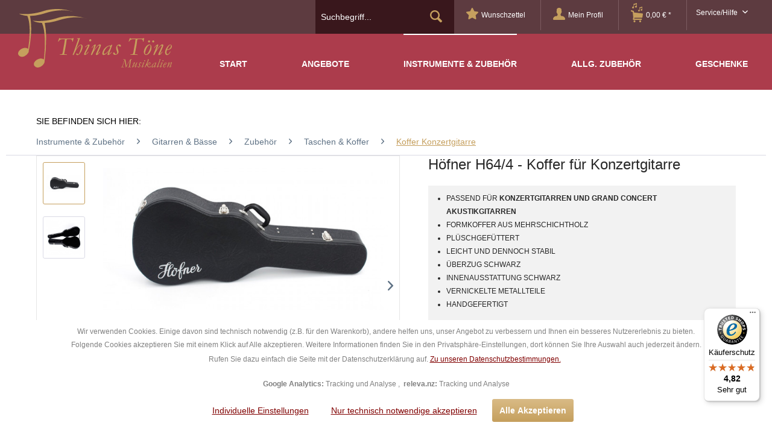

--- FILE ---
content_type: text/html; charset=UTF-8
request_url: https://www.thinas-toene.de/hoefner-h64/4-koffer-fuer-konzertgitarre
body_size: 14723
content:
<!DOCTYPE html> <html class="no-js" lang="de" itemscope="itemscope" itemtype="https://schema.org/WebPage"> <head> <meta charset="utf-8"><script>window.dataLayer = window.dataLayer || [];</script><script>window.dataLayer.push({"ecommerce":{"detail":{"actionField":{"list":"Koffer Konzertgitarre"},"products":[{"name":"H\u00f6fner H64\/4 - Koffer f\u00fcr Konzertgitarre","id":"6730806000","price":"169","brand":"H\u00f6fner","category":"Koffer Konzertgitarre","variant":""}]},"currencyCode":"EUR"},"google_tag_params":{"ecomm_pagetype":"product","ecomm_prodid":"1789"}});</script><!-- WbmTagManager -->
<script>
var googleTagManagerFunction = function(w,d,s,l,i) {
    w[l]=w[l]||[];
    w[l].push({'gtm.start':new Date().getTime(),event:'gtm.js'});
    var f=d.getElementsByTagName(s)[0],j=d.createElement(s),dl=l!='dataLayer'?'&l='+l:'';
    j.async=true;
    j.src='https://www.googletagmanager.com/gtm.js?id='+i+dl+'';
    f.parentNode.insertBefore(j,f);
};

setTimeout(() => {
    googleTagManagerFunction(window,document,'script','dataLayer','GTM-W4QW2SG');
}, 3000);
</script>
<!-- End WbmTagManager --> <meta name="author" content="" /> <meta name="robots" content="index,follow" /> <meta name="revisit-after" content="15 days" /> <meta name="keywords" content="Formkoffer, Der, Höfner, Koffer, H64/4, Konzertgitarre Der, besteht, stabilem, Mehrschichtholz., Er, plüschgefüttert, leicht, dennoch, stabil., Überzug, Innenausstattung, schwarz., sowohl, Konzertgitarren, Grand" /> <meta name="description" content="Höfner Koffer H64/4 für Konzertgitarre Der Formkoffer besteht aus stabilem Mehrschichtholz. Er ist plüschgefüttert, leicht und dennoch stabil. Der Üb…" /> <meta property="og:type" content="product" /> <meta property="og:site_name" content="Thinas Töne" /> <meta property="og:url" content="https://www.thinas-toene.de/hoefner-h64/4-koffer-fuer-konzertgitarre" /> <meta property="og:title" content="Höfner H64/4 - Koffer für Konzertgitarre" /> <meta property="og:description" content="Höfner Koffer H64/4 für Konzertgitarre Der Formkoffer besteht aus stabilem Mehrschichtholz. Er ist plüschgefüttert, leicht und dennoch stabil. Der…" /> <meta property="og:image" content="https://www.thinas-toene.de/media/image/ab/e8/d6/H64_4_1-neu.jpg" /> <meta property="product:brand" content="Höfner" /> <meta property="product:price" content="169,00" /> <meta property="product:product_link" content="https://www.thinas-toene.de/hoefner-h64/4-koffer-fuer-konzertgitarre" /> <meta name="twitter:card" content="product" /> <meta name="twitter:site" content="Thinas Töne" /> <meta name="twitter:title" content="Höfner H64/4 - Koffer für Konzertgitarre" /> <meta name="twitter:description" content="Höfner Koffer H64/4 für Konzertgitarre Der Formkoffer besteht aus stabilem Mehrschichtholz. Er ist plüschgefüttert, leicht und dennoch stabil. Der…" /> <meta name="twitter:image" content="https://www.thinas-toene.de/media/image/ab/e8/d6/H64_4_1-neu.jpg" /> <meta itemprop="copyrightHolder" content="Thinas Töne" /> <meta itemprop="copyrightYear" content="2014" /> <meta itemprop="isFamilyFriendly" content="True" /> <meta itemprop="image" content="https://www.thinas-toene.de/media/unknown/cc/61/af/logo-v3.svg" /> <meta name="viewport" content="width=device-width, initial-scale=1.0"> <meta name="mobile-web-app-capable" content="yes"> <meta name="apple-mobile-web-app-title" content="Thinas Töne"> <meta name="apple-mobile-web-app-capable" content="yes"> <meta name="apple-mobile-web-app-status-bar-style" content="default"> <link rel="apple-touch-icon-precomposed" href="https://www.thinas-toene.de/media/image/18/ea/59/icon.png"> <link rel="shortcut icon" href="https://www.thinas-toene.de/media/image/18/ea/59/icon.png"> <meta name="msapplication-navbutton-color" content="#C59F5D" /> <meta name="application-name" content="Thinas Töne" /> <meta name="msapplication-starturl" content="https://www.thinas-toene.de/" /> <meta name="msapplication-window" content="width=1024;height=768" /> <meta name="msapplication-TileImage" content="https://www.thinas-toene.de/media/image/18/ea/59/icon.png"> <meta name="msapplication-TileColor" content="#C59F5D"> <meta name="theme-color" content="#C59F5D" /> <link rel="canonical" href="https://www.thinas-toene.de/hoefner-h64/4-koffer-fuer-konzertgitarre" /> <title itemprop="name">Höfner H64/4 - Koffer für Konzertgitarre | Koffer Konzertgitarre | Taschen & Koffer | Zubehör | Gitarren & Bässe | Instrumente & Zubehör | Thinas Töne</title> <link href="/web/cache/1725518580_c9fae49254f4dfa8fec14b71dc6b6551.css" media="all" rel="stylesheet" type="text/css" /> <script src="/themes/Frontend/Responsive/frontend/_public/src/js/vendors/modernizr/modernizr-custom.js"></script> <script>
var mndCookieExpireDays = '31';
var mndCookieGACode = 'UA-106822300-1';
var mndCookieGAOptIn = 'true';
var mndCookieShowPrivacySettingsLink = 'true';
var mndCookieShowPrivacySettingsLinkText = 'Individuelle Einstellungen';
var mndCookiePixelInstalled = '';
var mndCookieVersion = '1';
var mndCookiePrivacyLink = '/datenschutz';
var mndCookieImprintLink = '/impressum';
var mndCookieReloadPage = 'true';
var mndCookieReloadAddUtm = 'false';
var mndCookieCustomTrackingCookiesJSON = JSON.parse(JSON.stringify([{"Name":"releva.nz","Cookie":"relevanz-is-active","Setting":"Opt-In","description":"Dieses Skript hilft uns, dir relevante Services und Produkte auf anderen digitalen Plattformen anzubieten","type":"mndCookieTypeTracking","trackingcode":""}]));
var mndCookieHideCloseButton = 'true';
var mndIsSecureShop = true;
function mndGetTrackingCookie(name) {
var nameEQ = name + "=";
var ca = document.cookie.split(';');
for(var i=0;i < ca.length;i++) {
var c = ca[i];
while (c.charAt(0)==' ') c = c.substring(1,c.length);
if (c.indexOf(nameEQ) == 0) return c.substring(nameEQ.length,c.length);
}
return null;
}
var mndCustomJs = function() {
}
if (mndCookieGACode !== '') {
var mndCookieGACodeArray = mndCookieGACode.split(',');
if(mndCookieGAOptIn === 'true' && mndGetTrackingCookie('mnd-ga-opted-in') !== 'true') {
mndCookieGACodeArray.forEach(function(el, index, array){
var gaProperty = mndCookieGACodeArray[index];
var disableStr = 'ga-disable-' + gaProperty;
if (mndIsSecureShop !== undefined && mndIsSecureShop === true) {
document.cookie = disableStr + '=true; expires=Thu, 31 Dec 2118 23:59:59 UTC; path=/; secure';
} else {
document.cookie = disableStr + '=true; expires=Thu, 31 Dec 2118 23:59:59 UTC; path=/;';
}
window[disableStr] = true;
});
} else {
mndCookieGACodeArray.forEach(function(el, index, array){
var gaProperty = mndCookieGACodeArray[index];
var disableStr = 'ga-disable-' + gaProperty;
if (mndGetTrackingCookie(disableStr) === 'true') {
window[disableStr] = true;
}
});
}
}
window.dataLayer = window.dataLayer || [];
for(var i = 0; i < mndCookieCustomTrackingCookiesJSON.length; i++) {
var obj = mndCookieCustomTrackingCookiesJSON[i];
if(obj.Name != '' && obj.Cookie != '') {
if(obj.Setting === 'Opt-In' && mndGetTrackingCookie(obj.Cookie) !== 'true') {
if (mndIsSecureShop !== undefined && mndIsSecureShop === true) {
document.cookie = obj.Cookie+'=false; expires=Thu, 31 Dec 2118 23:59:59 UTC; path=/; secure';
} else {
document.cookie = obj.Cookie+'=false; expires=Thu, 31 Dec 2118 23:59:59 UTC; path=/;';
}
}
if(obj.Setting === 'Opt-Out' && mndGetTrackingCookie(obj.Cookie) != 'false') {
if (mndIsSecureShop !== undefined && mndIsSecureShop === true) {
document.cookie = obj.Cookie+'=true; expires=Thu, 31 Dec 2118 23:59:59 UTC; path=/; secure';
} else {
document.cookie = obj.Cookie+'=true; expires=Thu, 31 Dec 2118 23:59:59 UTC; path=/;';
}
}
}
if(obj.Cookie != '') {
var layerName = obj.Cookie;
arr = [];
if(mndGetTrackingCookie(obj.Cookie) === 'true') {
arr[layerName] = 'active';
window.dataLayer.push(arr);
} else {
arr[layerName] = 'inactive';
window.dataLayer.push(arr);
}
}
}
</script> <script type="text/javascript">
var relevanzRetargetingUrl = "https://pix.hyj.mobi/rt?t=d&action=p&cid=9419&id=1789";
</script> <script type="text/javascript">document.addEventListener("DOMContentLoaded", function(){
if(mndGetTrackingCookie('relevanz-is-active') == 'true') {
relevanzRetargetingForcePixel = true;
addRelevanzRetargetingJs();
}
});</script> </head> <body class="is--ctl-detail is--act-index is--no-sidebar category-151" ><!-- WbmTagManager (noscript) -->
<noscript><iframe src="https://www.googletagmanager.com/ns.html?id=GTM-W4QW2SG"
            height="0" width="0" style="display:none;visibility:hidden"></iframe></noscript>
<!-- End WbmTagManager (noscript) --> <div data-paypalUnifiedMetaDataContainer="true" data-paypalUnifiedRestoreOrderNumberUrl="https://www.thinas-toene.de/widgets/PaypalUnifiedOrderNumber/restoreOrderNumber" class="is--hidden"> </div> <div class="page-wrap"> <noscript class="noscript-main"> <div class="alert is--warning"> <div class="alert--icon"> <i class="icon--element icon--warning"></i> </div> <div class="alert--content"> Um Thinas&#x20;T&#xF6;ne in vollem Umfang nutzen zu k&ouml;nnen, empfehlen wir Ihnen Javascript in Ihrem Browser zu aktiveren. </div> </div> </noscript> <section id="header_wrapper"> <div class="logo_container"> <a class="logo_main" href="https://www.thinas-toene.de/" title="Thinas Töne - zur Startseite wechseln">Thinas Töne</a> </div> <header class="header-main"> <div class="top-bar"> <div class="container block-group"> <nav class="top-bar--navigation block" role="menubar">   <div class="navigation--entry entry--service has--drop-down" role="menuitem" aria-haspopup="true" data-drop-down-menu="true"> <i class="icon--service"></i> Service/Hilfe </div> </nav> </div>  <div class="shopnavi_top"> <ul>  <li class="navigation--entry entry--notepad" role="menuitem"> <a href="https://www.thinas-toene.de/note" title="Wunschzettel" class="btn"> <i class="icon--heart"></i> <span class="wunschzettel">Wunschzettel</span> </a> </li> <li class="navigation--entry entry--account" role="menuitem" data-offcanvas="true" data-offCanvasSelector=".account--dropdown-navigation"> <a href="https://www.thinas-toene.de/account" title="Mein Profil" aria-label="Mein Profil" class="btn is--icon-left entry--link account--link"> <i class="icon--account"></i> <span class="account--display"> Mein Profil </span> </a> </li> <li class="navigation--entry entry--cart" role="menuitem"> <a class="btn is--icon-left cart--link" href="https://www.thinas-toene.de/checkout/cart" title="Warenkorb" aria-label="Warenkorb"> <span class="cart--display"> Warenkorb </span> <span class="badge is--primary is--minimal cart--quantity is--hidden">0</span> <i class="icon--basket"></i> <span class="cart--amount"> 0,00&nbsp;&euro; * </span> </a> <div class="ajax-loader">&nbsp;</div> </li>  </ul> </div>   <div class="suche_top" role="menuitem" data-search="true" aria-haspopup="true"> <a class="btn suche_btn entry--link entry--trigger" href="#show-hide--search" title="Suche anzeigen / schließen"> <i class="icon--search"></i> <span class="search--display">Suchen</span> </a> <form action="/search" method="get" class="main-search--form"> <input type="search" name="sSearch" aria-label="Suchbegriff..." class="main-search--field" autocomplete="off" autocapitalize="off" placeholder="Suchbegriff..." maxlength="30" /> <button type="submit" class="main-search--button" aria-label="Suchen"> <i class="icon--search"></i> <span class="main-search--text">Suchen</span> </button> <div class="form--ajax-loader">&nbsp;</div> </form> <div class="main-search--results"></div> </div> <div class="container--ajax-cart" data-collapse-cart="true"></div>  <div class="clear"></div> </div> <div class="container header--navigation"> <div class="logo-main block-group" role="banner"> <div class="logo--shop block"> <a class="logo--link" href="https://www.thinas-toene.de/" title="Thinas Töne - zur Startseite wechseln"> <picture> <source srcset="https://www.thinas-toene.de/media/unknown/cc/61/af/logo-v3.svg" media="(min-width: 78.75em)"> <source srcset="https://www.thinas-toene.de/media/unknown/cc/61/af/logo-v3.svg" media="(min-width: 64em)"> <source srcset="https://www.thinas-toene.de/media/unknown/cc/61/af/logo-v3.svg" media="(min-width: 48em)"> <img srcset="https://www.thinas-toene.de/media/unknown/cc/61/af/logo-v3.svg" alt="Thinas Töne - zur Startseite wechseln" /> </picture> </a> </div> </div> <nav class="shop--navigation block-group"> <ul class="navigation--list block-group" role="menubar"> <li class="navigation--entry entry--menu-left" role="menuitem"> <a class="entry--link entry--trigger btn is--icon-left" href="#offcanvas--left" data-offcanvas="true" data-offCanvasSelector=".sidebar-main" aria-label="Menü"> <i class="icon--menu"></i> Menü </a> </li> <li class="navigation--entry entry--search" role="menuitem" data-search="true" aria-haspopup="true" data-minLength="3"> <a class="btn entry--link entry--trigger" href="#show-hide--search" title="Suche anzeigen / schließen" aria-label="Suche anzeigen / schließen"> <i class="icon--search"></i> <span class="search--display">Suchen</span> </a> <form action="/search" method="get" class="main-search--form"> <input type="search" name="sSearch" aria-label="Suchbegriff..." class="main-search--field" autocomplete="off" autocapitalize="off" placeholder="Suchbegriff..." maxlength="30" /> <button type="submit" class="main-search--button" aria-label="Suchen"> <i class="icon--search"></i> <span class="main-search--text">Suchen</span> </button> <div class="form--ajax-loader">&nbsp;</div> </form> <div class="main-search--results"></div> </li>  <li class="navigation--entry entry--notepad" role="menuitem"> <a href="https://www.thinas-toene.de/note" title="Wunschzettel" class="btn"> <i class="icon--heart"></i> <span class="wunschzettel">Wunschzettel</span> </a> </li> <li class="navigation--entry entry--account" role="menuitem" data-offcanvas="true" data-offCanvasSelector=".account--dropdown-navigation"> <a href="https://www.thinas-toene.de/account" title="Mein Profil" aria-label="Mein Profil" class="btn is--icon-left entry--link account--link"> <i class="icon--account"></i> <span class="account--display"> Mein Profil </span> </a> </li> <li class="navigation--entry entry--cart" role="menuitem"> <a class="btn is--icon-left cart--link" href="https://www.thinas-toene.de/checkout/cart" title="Warenkorb" aria-label="Warenkorb"> <span class="cart--display"> Warenkorb </span> <span class="badge is--primary is--minimal cart--quantity is--hidden">0</span> <i class="icon--basket"></i> <span class="cart--amount"> 0,00&nbsp;&euro; * </span> </a> <div class="ajax-loader">&nbsp;</div> </li>  </ul> </nav> <div class="container--ajax-cart" data-collapse-cart="true"></div> </div> </header> <nav class="navigation-main"> <div class="container" data-menu-scroller="true" data-listSelector=".navigation--list.container" data-viewPortSelector=".navigation--list-wrapper"> <div class="navigation--list-wrapper"> <ul class="navigation--list container" role="menubar" itemscope="itemscope" itemtype="https://schema.org/SiteNavigationElement"> <li class="navigation--entry is--home" role="menuitem"><a class="navigation--link is--first" href="https://www.thinas-toene.de/" title="Start" aria-label="Start" itemprop="url"><span itemprop="name">Start</span></a></li><li class="navigation--entry" role="menuitem"><a class="navigation--link" href="https://www.thinas-toene.de/angebote/" title="Angebote" aria-label="Angebote" itemprop="url"><span itemprop="name">Angebote</span></a></li><li class="navigation--entry is--active" role="menuitem"><a class="navigation--link is--active" href="https://www.thinas-toene.de/instrumente-zubehoer/" title="Instrumente & Zubehör" aria-label="Instrumente & Zubehör" itemprop="url"><span itemprop="name">Instrumente & Zubehör</span></a></li><li class="navigation--entry" role="menuitem"><a class="navigation--link" href="https://www.thinas-toene.de/allg.-zubehoer/" title="Allg. Zubehör" aria-label="Allg. Zubehör" itemprop="url"><span itemprop="name">Allg. Zubehör</span></a></li><li class="navigation--entry" role="menuitem"><a class="navigation--link" href="https://www.thinas-toene.de/geschenke/" title="Geschenke" aria-label="Geschenke" itemprop="url"><span itemprop="name">Geschenke</span></a></li> </ul> </div> <div class="advanced-menu" data-advanced-menu="true" data-hoverDelay="0"> <div class="menu--container"> <div class="button-container"> <a href="https://www.thinas-toene.de/angebote/" class="button--category" aria-label="Zur Kategorie Angebote" title="Zur Kategorie Angebote"> <i class="icon--arrow-right"></i> Zur Kategorie Angebote </a> <span class="button--close"> <i class="icon--cross"></i> </span> </div> </div> <div class="menu--container"> <div class="button-container"> <a href="https://www.thinas-toene.de/instrumente-zubehoer/" class="button--category" aria-label="Zur Kategorie Instrumente &amp; Zubehör" title="Zur Kategorie Instrumente &amp; Zubehör"> <i class="icon--arrow-right"></i> Zur Kategorie Instrumente & Zubehör </a> <span class="button--close"> <i class="icon--cross"></i> </span> </div> <div class="content--wrapper has--content"> <ul class="menu--list menu--level-0 columns--4" style="width: 100%;"> <li class="menu--list-item item--level-0" style="width: 100%"> <a href="https://www.thinas-toene.de/instrumente-zubehoer/blechblasinstrumente/" class="menu--list-item-link" aria-label="Blechblasinstrumente" title="Blechblasinstrumente">Blechblasinstrumente</a> <ul class="menu--list menu--level-1 columns--4"> <li class="menu--list-item item--level-1"> <a href="https://www.thinas-toene.de/instrumente-zubehoer/blechblasinstrumente/trompeten/" class="menu--list-item-link" aria-label="Trompeten" title="Trompeten">Trompeten</a> </li> <li class="menu--list-item item--level-1"> <a href="https://www.thinas-toene.de/instrumente-zubehoer/blechblasinstrumente/kornette/" class="menu--list-item-link" aria-label="Kornette" title="Kornette">Kornette</a> </li> <li class="menu--list-item item--level-1"> <a href="https://www.thinas-toene.de/instrumente-zubehoer/blechblasinstrumente/fluegelhoerner/" class="menu--list-item-link" aria-label="Flügelhörner" title="Flügelhörner">Flügelhörner</a> </li> <li class="menu--list-item item--level-1"> <a href="https://www.thinas-toene.de/instrumente-zubehoer/blechblasinstrumente/posaunen/" class="menu--list-item-link" aria-label="Posaunen" title="Posaunen">Posaunen</a> </li> <li class="menu--list-item item--level-1"> <a href="https://www.thinas-toene.de/instrumente-zubehoer/blechblasinstrumente/baritone/" class="menu--list-item-link" aria-label="Baritone" title="Baritone">Baritone</a> </li> <li class="menu--list-item item--level-1"> <a href="https://www.thinas-toene.de/instrumente-zubehoer/blechblasinstrumente/euphonien/" class="menu--list-item-link" aria-label="Euphonien" title="Euphonien">Euphonien</a> </li> <li class="menu--list-item item--level-1"> <a href="https://www.thinas-toene.de/instrumente-zubehoer/blechblasinstrumente/tuben/" class="menu--list-item-link" aria-label="Tuben" title="Tuben">Tuben</a> </li> <li class="menu--list-item item--level-1"> <a href="https://www.thinas-toene.de/instrumente-zubehoer/blechblasinstrumente/jagdinstrumente-und-zubehoer/" class="menu--list-item-link" aria-label="Jagdinstrumente und Zubehör" title="Jagdinstrumente und Zubehör">Jagdinstrumente und Zubehör</a> </li> <li class="menu--list-item item--level-1"> <a href="https://www.thinas-toene.de/instrumente-zubehoer/blechblasinstrumente/zubehoer/" class="menu--list-item-link" aria-label="Zubehör" title="Zubehör">Zubehör</a> </li> </ul> </li> <li class="menu--list-item item--level-0" style="width: 100%"> <a href="https://www.thinas-toene.de/instrumente-zubehoer/holzblasinstrumente/" class="menu--list-item-link" aria-label="Holzblasinstrumente" title="Holzblasinstrumente">Holzblasinstrumente</a> <ul class="menu--list menu--level-1 columns--4"> <li class="menu--list-item item--level-1"> <a href="https://www.thinas-toene.de/instrumente-zubehoer/holzblasinstrumente/blockfloeten/" class="menu--list-item-link" aria-label="Blockflöten" title="Blockflöten">Blockflöten</a> </li> <li class="menu--list-item item--level-1"> <a href="https://www.thinas-toene.de/instrumente-zubehoer/holzblasinstrumente/klarinetten/" class="menu--list-item-link" aria-label="Klarinetten" title="Klarinetten">Klarinetten</a> </li> <li class="menu--list-item item--level-1"> <a href="https://www.thinas-toene.de/instrumente-zubehoer/holzblasinstrumente/querfloeten/" class="menu--list-item-link" aria-label="Querflöten" title="Querflöten">Querflöten</a> </li> <li class="menu--list-item item--level-1"> <a href="https://www.thinas-toene.de/instrumente-zubehoer/holzblasinstrumente/saxophone/" class="menu--list-item-link" aria-label="Saxophone" title="Saxophone">Saxophone</a> </li> </ul> </li> <li class="menu--list-item item--level-0" style="width: 100%"> <a href="https://www.thinas-toene.de/instrumente-zubehoer/sonstige-blasinstrumente/" class="menu--list-item-link" aria-label="Sonstige Blasinstrumente" title="Sonstige Blasinstrumente">Sonstige Blasinstrumente</a> <ul class="menu--list menu--level-1 columns--4"> <li class="menu--list-item item--level-1"> <a href="https://www.thinas-toene.de/instrumente-zubehoer/sonstige-blasinstrumente/melodicas/" class="menu--list-item-link" aria-label="Melodicas" title="Melodicas">Melodicas</a> </li> <li class="menu--list-item item--level-1"> <a href="https://www.thinas-toene.de/instrumente-zubehoer/sonstige-blasinstrumente/mundharmonikas/" class="menu--list-item-link" aria-label="Mundharmonikas" title="Mundharmonikas">Mundharmonikas</a> </li> </ul> </li> <li class="menu--list-item item--level-0" style="width: 100%"> <a href="https://www.thinas-toene.de/instrumente-zubehoer/gitarren-baesse/" class="menu--list-item-link" aria-label="Gitarren &amp; Bässe" title="Gitarren &amp; Bässe">Gitarren & Bässe</a> <ul class="menu--list menu--level-1 columns--4"> <li class="menu--list-item item--level-1"> <a href="https://www.thinas-toene.de/instrumente-zubehoer/gitarren-baesse/konzertgitarren/" class="menu--list-item-link" aria-label="Konzertgitarren" title="Konzertgitarren">Konzertgitarren</a> </li> <li class="menu--list-item item--level-1"> <a href="https://www.thinas-toene.de/instrumente-zubehoer/gitarren-baesse/e-gitarren/" class="menu--list-item-link" aria-label="E-Gitarren" title="E-Gitarren">E-Gitarren</a> </li> <li class="menu--list-item item--level-1"> <a href="https://www.thinas-toene.de/instrumente-zubehoer/gitarren-baesse/e-baesse/" class="menu--list-item-link" aria-label="E-Bässe" title="E-Bässe">E-Bässe</a> </li> <li class="menu--list-item item--level-1"> <a href="https://www.thinas-toene.de/instrumente-zubehoer/gitarren-baesse/saiten/" class="menu--list-item-link" aria-label="Saiten" title="Saiten">Saiten</a> </li> <li class="menu--list-item item--level-1"> <a href="https://www.thinas-toene.de/instrumente-zubehoer/gitarren-baesse/zubehoer/" class="menu--list-item-link" aria-label="Zubehör" title="Zubehör">Zubehör</a> </li> </ul> </li> <li class="menu--list-item item--level-0" style="width: 100%"> <a href="https://www.thinas-toene.de/instrumente-zubehoer/streichinstrumente/" class="menu--list-item-link" aria-label="Streichinstrumente" title="Streichinstrumente">Streichinstrumente</a> <ul class="menu--list menu--level-1 columns--4"> <li class="menu--list-item item--level-1"> <a href="https://www.thinas-toene.de/instrumente-zubehoer/streichinstrumente/violinen-sets/" class="menu--list-item-link" aria-label="Violinen-Sets" title="Violinen-Sets">Violinen-Sets</a> </li> <li class="menu--list-item item--level-1"> <a href="https://www.thinas-toene.de/instrumente-zubehoer/streichinstrumente/violoncelli-sets/" class="menu--list-item-link" aria-label="Violoncelli-Sets" title="Violoncelli-Sets">Violoncelli-Sets</a> </li> <li class="menu--list-item item--level-1"> <a href="https://www.thinas-toene.de/instrumente-zubehoer/streichinstrumente/zubehoer-streichinstrumente/" class="menu--list-item-link" aria-label="Zubehör Streichinstrumente" title="Zubehör Streichinstrumente">Zubehör Streichinstrumente</a> </li> </ul> </li> <li class="menu--list-item item--level-0" style="width: 100%"> <a href="https://www.thinas-toene.de/instrumente-zubehoer/drums-percussion/" class="menu--list-item-link" aria-label="Drums &amp; Percussion" title="Drums &amp; Percussion">Drums & Percussion</a> <ul class="menu--list menu--level-1 columns--4"> <li class="menu--list-item item--level-1"> <a href="https://www.thinas-toene.de/instrumente-zubehoer/drums-percussion/orff/" class="menu--list-item-link" aria-label="Orff" title="Orff">Orff</a> </li> <li class="menu--list-item item--level-1"> <a href="https://www.thinas-toene.de/instrumente-zubehoer/drums-percussion/percussion/" class="menu--list-item-link" aria-label="Percussion" title="Percussion">Percussion</a> </li> </ul> </li> <li class="menu--list-item item--level-0" style="width: 100%"> <a href="https://www.thinas-toene.de/instrumente-zubehoer/tasteninstrumente/" class="menu--list-item-link" aria-label="Tasteninstrumente" title="Tasteninstrumente">Tasteninstrumente</a> <ul class="menu--list menu--level-1 columns--4"> <li class="menu--list-item item--level-1"> <a href="https://www.thinas-toene.de/instrumente-zubehoer/tasteninstrumente/akkordeon/" class="menu--list-item-link" aria-label="Akkordeon" title="Akkordeon">Akkordeon</a> </li> </ul> </li> <li class="menu--list-item item--level-0" style="width: 100%"> <a href="https://www.thinas-toene.de/instrumente-zubehoer/mikrofone/" class="menu--list-item-link" aria-label="Mikrofone" title="Mikrofone">Mikrofone</a> <ul class="menu--list menu--level-1 columns--4"> <li class="menu--list-item item--level-1"> <a href="https://www.thinas-toene.de/instrumente-zubehoer/mikrofone/zubehoer-fuer-mikrofone/" class="menu--list-item-link" aria-label="Zubehör für Mikrofone" title="Zubehör für Mikrofone">Zubehör für Mikrofone</a> </li> </ul> </li> <li class="menu--list-item item--level-0" style="width: 100%"> <a href="https://www.thinas-toene.de/instrumente-zubehoer/noten-medien/" class="menu--list-item-link" aria-label="Noten &amp; Medien" title="Noten &amp; Medien">Noten & Medien</a> <ul class="menu--list menu--level-1 columns--4"> <li class="menu--list-item item--level-1"> <a href="https://www.thinas-toene.de/instrumente-zubehoer/noten-medien/notenzubehoer/" class="menu--list-item-link" aria-label="Notenzubehör" title="Notenzubehör">Notenzubehör</a> </li> </ul> </li> </ul> </div> </div> <div class="menu--container"> <div class="button-container"> <a href="https://www.thinas-toene.de/allg.-zubehoer/" class="button--category" aria-label="Zur Kategorie Allg. Zubehör" title="Zur Kategorie Allg. Zubehör"> <i class="icon--arrow-right"></i> Zur Kategorie Allg. Zubehör </a> <span class="button--close"> <i class="icon--cross"></i> </span> </div> <div class="content--wrapper has--content"> <ul class="menu--list menu--level-0 columns--4" style="width: 100%;"> <li class="menu--list-item item--level-0" style="width: 100%"> <a href="https://www.thinas-toene.de/allg.-zubehoer/metronome-stimmgeraete/" class="menu--list-item-link" aria-label="Metronome, Stimmgeräte" title="Metronome, Stimmgeräte">Metronome, Stimmgeräte</a> <ul class="menu--list menu--level-1 columns--4"> <li class="menu--list-item item--level-1"> <a href="https://www.thinas-toene.de/allg.-zubehoer/metronome-stimmgeraete/metronome/" class="menu--list-item-link" aria-label="Metronome" title="Metronome">Metronome</a> </li> <li class="menu--list-item item--level-1"> <a href="https://www.thinas-toene.de/allg.-zubehoer/metronome-stimmgeraete/stimmgeraete/" class="menu--list-item-link" aria-label="Stimmgeräte" title="Stimmgeräte">Stimmgeräte</a> </li> </ul> </li> <li class="menu--list-item item--level-0" style="width: 100%"> <a href="https://www.thinas-toene.de/allg.-zubehoer/notenpultezubehoer/" class="menu--list-item-link" aria-label="Notenpulte/Zubehör" title="Notenpulte/Zubehör">Notenpulte/Zubehör</a> <ul class="menu--list menu--level-1 columns--4"> <li class="menu--list-item item--level-1"> <a href="https://www.thinas-toene.de/allg.-zubehoer/notenpultezubehoer/notenpulte/" class="menu--list-item-link" aria-label="Notenpulte" title="Notenpulte">Notenpulte</a> </li> <li class="menu--list-item item--level-1"> <a href="https://www.thinas-toene.de/allg.-zubehoer/notenpultezubehoer/zubehoer-fuer-notenpulte/" class="menu--list-item-link" aria-label="Zubehör für Notenpulte" title="Zubehör für Notenpulte">Zubehör für Notenpulte</a> </li> <li class="menu--list-item item--level-1"> <a href="https://www.thinas-toene.de/allg.-zubehoer/notenpultezubehoer/notenpult-taschen/" class="menu--list-item-link" aria-label="Notenpult-Taschen" title="Notenpult-Taschen">Notenpult-Taschen</a> </li> </ul> </li> <li class="menu--list-item item--level-0" style="width: 100%"> <a href="https://www.thinas-toene.de/allg.-zubehoer/pianoleuchten/" class="menu--list-item-link" aria-label="Pianoleuchten" title="Pianoleuchten">Pianoleuchten</a> </li> <li class="menu--list-item item--level-0" style="width: 100%"> <a href="https://www.thinas-toene.de/allg.-zubehoer/pultleuchten/" class="menu--list-item-link" aria-label="Pultleuchten" title="Pultleuchten">Pultleuchten</a> <ul class="menu--list menu--level-1 columns--4"> <li class="menu--list-item item--level-1"> <a href="https://www.thinas-toene.de/allg.-zubehoer/pultleuchten/batteriebetriebene-pultleuchten/" class="menu--list-item-link" aria-label="batteriebetriebene Pultleuchten" title="batteriebetriebene Pultleuchten">batteriebetriebene Pultleuchten</a> </li> <li class="menu--list-item item--level-1"> <a href="https://www.thinas-toene.de/allg.-zubehoer/pultleuchten/netzabhaengige-pultleuchten/" class="menu--list-item-link" aria-label="netzabhängige Pultleuchten" title="netzabhängige Pultleuchten">netzabhängige Pultleuchten</a> </li> <li class="menu--list-item item--level-1"> <a href="https://www.thinas-toene.de/allg.-zubehoer/pultleuchten/zubehoer-pultleuchten/" class="menu--list-item-link" aria-label="Zubehör Pultleuchten" title="Zubehör Pultleuchten">Zubehör Pultleuchten</a> </li> </ul> </li> <li class="menu--list-item item--level-0" style="width: 100%"> <a href="https://www.thinas-toene.de/allg.-zubehoer/sitze-und-baenke/" class="menu--list-item-link" aria-label="Sitze und Bänke" title="Sitze und Bänke">Sitze und Bänke</a> <ul class="menu--list menu--level-1 columns--4"> <li class="menu--list-item item--level-1"> <a href="https://www.thinas-toene.de/allg.-zubehoer/sitze-und-baenke/drummersitze/" class="menu--list-item-link" aria-label="Drummersitze" title="Drummersitze">Drummersitze</a> </li> <li class="menu--list-item item--level-1"> <a href="https://www.thinas-toene.de/allg.-zubehoer/sitze-und-baenke/keyboard-baenke/" class="menu--list-item-link" aria-label="Keyboard-Bänke" title="Keyboard-Bänke">Keyboard-Bänke</a> </li> <li class="menu--list-item item--level-1"> <a href="https://www.thinas-toene.de/allg.-zubehoer/sitze-und-baenke/klavierbaenke-und-hocker/" class="menu--list-item-link" aria-label="Klavierbänke und -hocker" title="Klavierbänke und -hocker">Klavierbänke und -hocker</a> </li> <li class="menu--list-item item--level-1"> <a href="https://www.thinas-toene.de/allg.-zubehoer/sitze-und-baenke/stehhilfen/" class="menu--list-item-link" aria-label="Stehhilfen" title="Stehhilfen">Stehhilfen</a> </li> </ul> </li> </ul> </div> </div> <div class="menu--container"> <div class="button-container"> <a href="https://www.thinas-toene.de/geschenke/" class="button--category" aria-label="Zur Kategorie Geschenke" title="Zur Kategorie Geschenke"> <i class="icon--arrow-right"></i> Zur Kategorie Geschenke </a> <span class="button--close"> <i class="icon--cross"></i> </span> </div> <div class="content--wrapper has--content"> <ul class="menu--list menu--level-0 columns--4" style="width: 100%;"> <li class="menu--list-item item--level-0" style="width: 100%"> <a href="https://www.thinas-toene.de/geschenke/deko/" class="menu--list-item-link" aria-label="Deko" title="Deko">Deko</a> <ul class="menu--list menu--level-1 columns--4"> </ul> </li> <li class="menu--list-item item--level-0" style="width: 100%"> <a href="https://www.thinas-toene.de/geschenke/home-style/" class="menu--list-item-link" aria-label="Home-Style" title="Home-Style">Home-Style</a> <ul class="menu--list menu--level-1 columns--4"> </ul> </li> <li class="menu--list-item item--level-0" style="width: 100%"> <a href="https://www.thinas-toene.de/geschenke/karten/" class="menu--list-item-link" aria-label="Karten" title="Karten">Karten</a> <ul class="menu--list menu--level-1 columns--4"> </ul> </li> <li class="menu--list-item item--level-0" style="width: 100%"> <a href="https://www.thinas-toene.de/geschenke/papeterie/" class="menu--list-item-link" aria-label="Papeterie" title="Papeterie">Papeterie</a> <ul class="menu--list menu--level-1 columns--4"> </ul> </li> <li class="menu--list-item item--level-0" style="width: 100%"> <a href="https://www.thinas-toene.de/geschenke/schmuckuhren/" class="menu--list-item-link" aria-label="Schmuck/Uhren" title="Schmuck/Uhren">Schmuck/Uhren</a> <ul class="menu--list menu--level-1 columns--4"> </ul> </li> <li class="menu--list-item item--level-0" style="width: 100%"> <a href="https://www.thinas-toene.de/geschenke/schreibwelt/" class="menu--list-item-link" aria-label="Schreibwelt" title="Schreibwelt">Schreibwelt</a> <ul class="menu--list menu--level-1 columns--4"> </ul> </li> <li class="menu--list-item item--level-0" style="width: 100%"> <a href="https://www.thinas-toene.de/geschenke/spiele/" class="menu--list-item-link" aria-label="Spiele" title="Spiele">Spiele</a> </li> <li class="menu--list-item item--level-0" style="width: 100%"> <a href="https://www.thinas-toene.de/geschenke/textilien/" class="menu--list-item-link" aria-label="Textilien" title="Textilien">Textilien</a> <ul class="menu--list menu--level-1 columns--4"> </ul> </li> <li class="menu--list-item item--level-0" style="width: 100%"> <a href="https://www.thinas-toene.de/geschenke/weihnachten/" class="menu--list-item-link" aria-label="Weihnachten" title="Weihnachten">Weihnachten</a> </li> </ul> </div> </div> </div> </div> </nav> </section> <section class="content-main container block-group"> <nav class="content--breadcrumb block"> <p class="standpunkt">Sie befinden sich hier:</p> <ul class="breadcrumb--list" role="menu" itemscope itemtype="https://schema.org/BreadcrumbList"> <li role="menuitem" class="breadcrumb--entry" itemprop="itemListElement" itemscope itemtype="https://schema.org/ListItem"> <a class="breadcrumb--link" href="https://www.thinas-toene.de/instrumente-zubehoer/" title="Instrumente &amp; Zubehör" itemprop="item"> <link itemprop="url" href="https://www.thinas-toene.de/instrumente-zubehoer/" /> <span class="breadcrumb--title" itemprop="name">Instrumente & Zubehör</span> </a> <meta itemprop="position" content="0" /> </li> <li role="none" class="breadcrumb--separator"> <i class="icon--arrow-right"></i> </li> <li role="menuitem" class="breadcrumb--entry" itemprop="itemListElement" itemscope itemtype="https://schema.org/ListItem"> <a class="breadcrumb--link" href="https://www.thinas-toene.de/instrumente-zubehoer/gitarren-baesse/" title="Gitarren &amp; Bässe" itemprop="item"> <link itemprop="url" href="https://www.thinas-toene.de/instrumente-zubehoer/gitarren-baesse/" /> <span class="breadcrumb--title" itemprop="name">Gitarren & Bässe</span> </a> <meta itemprop="position" content="1" /> </li> <li role="none" class="breadcrumb--separator"> <i class="icon--arrow-right"></i> </li> <li role="menuitem" class="breadcrumb--entry" itemprop="itemListElement" itemscope itemtype="https://schema.org/ListItem"> <a class="breadcrumb--link" href="https://www.thinas-toene.de/instrumente-zubehoer/gitarren-baesse/zubehoer/" title="Zubehör" itemprop="item"> <link itemprop="url" href="https://www.thinas-toene.de/instrumente-zubehoer/gitarren-baesse/zubehoer/" /> <span class="breadcrumb--title" itemprop="name">Zubehör</span> </a> <meta itemprop="position" content="2" /> </li> <li role="none" class="breadcrumb--separator"> <i class="icon--arrow-right"></i> </li> <li role="menuitem" class="breadcrumb--entry" itemprop="itemListElement" itemscope itemtype="https://schema.org/ListItem"> <a class="breadcrumb--link" href="https://www.thinas-toene.de/instrumente-zubehoer/gitarren-baesse/zubehoer/taschen-koffer/" title="Taschen &amp; Koffer" itemprop="item"> <link itemprop="url" href="https://www.thinas-toene.de/instrumente-zubehoer/gitarren-baesse/zubehoer/taschen-koffer/" /> <span class="breadcrumb--title" itemprop="name">Taschen & Koffer</span> </a> <meta itemprop="position" content="3" /> </li> <li role="none" class="breadcrumb--separator"> <i class="icon--arrow-right"></i> </li> <li role="menuitem" class="breadcrumb--entry is--active" itemprop="itemListElement" itemscope itemtype="https://schema.org/ListItem"> <a class="breadcrumb--link" href="https://www.thinas-toene.de/instrumente-zubehoer/gitarren-baesse/zubehoer/taschen-koffer/koffer-konzertgitarre/" title="Koffer Konzertgitarre" itemprop="item"> <link itemprop="url" href="https://www.thinas-toene.de/instrumente-zubehoer/gitarren-baesse/zubehoer/taschen-koffer/koffer-konzertgitarre/" /> <span class="breadcrumb--title" itemprop="name">Koffer Konzertgitarre</span> </a> <meta itemprop="position" content="4" /> </li> </ul> </nav> <div class="content-main--inner"> <aside class="sidebar-main off-canvas"> <div class="navigation--smartphone"> <ul class="navigation--list "> <li class="navigation--entry entry--close-off-canvas"> <a href="#close-categories-menu" title="Menü schließen" class="navigation--link"> Menü schließen <i class="icon--arrow-right"></i> </a> </li> </ul> <div class="mobile--switches">   </div> </div> <div class="sidebar--categories-wrapper" data-subcategory-nav="true" data-mainCategoryId="3" data-categoryId="151" data-fetchUrl="/widgets/listing/getCategory/categoryId/151"> <div class="categories--headline navigation--headline"> Kategorien </div> <div class="sidebar--categories-navigation"> <ul class="sidebar--navigation categories--navigation navigation--list is--drop-down is--level0 is--rounded" role="menu"> <li class="navigation--entry" role="menuitem"> <a class="navigation--link" href="https://www.thinas-toene.de/angebote/" data-categoryId="6" data-fetchUrl="/widgets/listing/getCategory/categoryId/6" title="Angebote" > Angebote </a> </li> <li class="navigation--entry is--active has--sub-categories has--sub-children" role="menuitem"> <a class="navigation--link is--active has--sub-categories link--go-forward" href="https://www.thinas-toene.de/instrumente-zubehoer/" data-categoryId="5" data-fetchUrl="/widgets/listing/getCategory/categoryId/5" title="Instrumente &amp; Zubehör" > Instrumente & Zubehör <span class="is--icon-right"> <i class="icon--arrow-right"></i> </span> </a> <ul class="sidebar--navigation categories--navigation navigation--list is--level1 is--rounded" role="menu"> <li class="navigation--entry has--sub-children" role="menuitem"> <a class="navigation--link link--go-forward" href="https://www.thinas-toene.de/instrumente-zubehoer/blechblasinstrumente/" data-categoryId="8" data-fetchUrl="/widgets/listing/getCategory/categoryId/8" title="Blechblasinstrumente" > Blechblasinstrumente <span class="is--icon-right"> <i class="icon--arrow-right"></i> </span> </a> </li> <li class="navigation--entry has--sub-children" role="menuitem"> <a class="navigation--link link--go-forward" href="https://www.thinas-toene.de/instrumente-zubehoer/holzblasinstrumente/" data-categoryId="9" data-fetchUrl="/widgets/listing/getCategory/categoryId/9" title="Holzblasinstrumente" > Holzblasinstrumente <span class="is--icon-right"> <i class="icon--arrow-right"></i> </span> </a> </li> <li class="navigation--entry has--sub-children" role="menuitem"> <a class="navigation--link link--go-forward" href="https://www.thinas-toene.de/instrumente-zubehoer/sonstige-blasinstrumente/" data-categoryId="64" data-fetchUrl="/widgets/listing/getCategory/categoryId/64" title="Sonstige Blasinstrumente" > Sonstige Blasinstrumente <span class="is--icon-right"> <i class="icon--arrow-right"></i> </span> </a> </li> <li class="navigation--entry is--active has--sub-categories has--sub-children" role="menuitem"> <a class="navigation--link is--active has--sub-categories link--go-forward" href="https://www.thinas-toene.de/instrumente-zubehoer/gitarren-baesse/" data-categoryId="40" data-fetchUrl="/widgets/listing/getCategory/categoryId/40" title="Gitarren &amp; Bässe" > Gitarren & Bässe <span class="is--icon-right"> <i class="icon--arrow-right"></i> </span> </a> <ul class="sidebar--navigation categories--navigation navigation--list is--level2 navigation--level-high is--rounded" role="menu"> <li class="navigation--entry has--sub-children" role="menuitem"> <a class="navigation--link link--go-forward" href="https://www.thinas-toene.de/instrumente-zubehoer/gitarren-baesse/konzertgitarren/" data-categoryId="41" data-fetchUrl="/widgets/listing/getCategory/categoryId/41" title="Konzertgitarren" > Konzertgitarren <span class="is--icon-right"> <i class="icon--arrow-right"></i> </span> </a> </li> <li class="navigation--entry has--sub-children" role="menuitem"> <a class="navigation--link link--go-forward" href="https://www.thinas-toene.de/instrumente-zubehoer/gitarren-baesse/e-gitarren/" data-categoryId="44" data-fetchUrl="/widgets/listing/getCategory/categoryId/44" title="E-Gitarren" > E-Gitarren <span class="is--icon-right"> <i class="icon--arrow-right"></i> </span> </a> </li> <li class="navigation--entry has--sub-children" role="menuitem"> <a class="navigation--link link--go-forward" href="https://www.thinas-toene.de/instrumente-zubehoer/gitarren-baesse/e-baesse/" data-categoryId="45" data-fetchUrl="/widgets/listing/getCategory/categoryId/45" title="E-Bässe" > E-Bässe <span class="is--icon-right"> <i class="icon--arrow-right"></i> </span> </a> </li> <li class="navigation--entry has--sub-children" role="menuitem"> <a class="navigation--link link--go-forward" href="https://www.thinas-toene.de/instrumente-zubehoer/gitarren-baesse/saiten/" data-categoryId="47" data-fetchUrl="/widgets/listing/getCategory/categoryId/47" title="Saiten" > Saiten <span class="is--icon-right"> <i class="icon--arrow-right"></i> </span> </a> </li> <li class="navigation--entry is--active has--sub-categories has--sub-children" role="menuitem"> <a class="navigation--link is--active has--sub-categories link--go-forward" href="https://www.thinas-toene.de/instrumente-zubehoer/gitarren-baesse/zubehoer/" data-categoryId="48" data-fetchUrl="/widgets/listing/getCategory/categoryId/48" title="Zubehör" > Zubehör <span class="is--icon-right"> <i class="icon--arrow-right"></i> </span> </a> <ul class="sidebar--navigation categories--navigation navigation--list is--level3 navigation--level-high is--rounded" role="menu"> <li class="navigation--entry" role="menuitem"> <a class="navigation--link" href="https://www.thinas-toene.de/instrumente-zubehoer/gitarren-baesse/zubehoer/befeuchter/" data-categoryId="142" data-fetchUrl="/widgets/listing/getCategory/categoryId/142" title="Befeuchter" > Befeuchter </a> </li> <li class="navigation--entry" role="menuitem"> <a class="navigation--link" href="https://www.thinas-toene.de/instrumente-zubehoer/gitarren-baesse/zubehoer/fussbaenke/" data-categoryId="143" data-fetchUrl="/widgets/listing/getCategory/categoryId/143" title="Fußbänke" > Fußbänke </a> </li> <li class="navigation--entry" role="menuitem"> <a class="navigation--link" href="https://www.thinas-toene.de/instrumente-zubehoer/gitarren-baesse/zubehoer/gitarrenstaender/" data-categoryId="144" data-fetchUrl="/widgets/listing/getCategory/categoryId/144" title="Gitarrenständer" > Gitarrenständer </a> </li> <li class="navigation--entry" role="menuitem"> <a class="navigation--link" href="https://www.thinas-toene.de/instrumente-zubehoer/gitarren-baesse/zubehoer/gitarrenhalter/" data-categoryId="145" data-fetchUrl="/widgets/listing/getCategory/categoryId/145" title="Gitarrenhalter" > Gitarrenhalter </a> </li> <li class="navigation--entry" role="menuitem"> <a class="navigation--link" href="https://www.thinas-toene.de/instrumente-zubehoer/gitarren-baesse/zubehoer/kapodaster/" data-categoryId="146" data-fetchUrl="/widgets/listing/getCategory/categoryId/146" title="Kapodaster" > Kapodaster </a> </li> <li class="navigation--entry" role="menuitem"> <a class="navigation--link" href="https://www.thinas-toene.de/instrumente-zubehoer/gitarren-baesse/zubehoer/pflegemittel/" data-categoryId="147" data-fetchUrl="/widgets/listing/getCategory/categoryId/147" title="Pflegemittel" > Pflegemittel </a> </li> <li class="navigation--entry" role="menuitem"> <a class="navigation--link" href="https://www.thinas-toene.de/instrumente-zubehoer/gitarren-baesse/zubehoer/stimmgeraete/" data-categoryId="148" data-fetchUrl="/widgets/listing/getCategory/categoryId/148" title="Stimmgeräte" > Stimmgeräte </a> </li> <li class="navigation--entry is--active has--sub-categories has--sub-children" role="menuitem"> <a class="navigation--link is--active has--sub-categories link--go-forward" href="https://www.thinas-toene.de/instrumente-zubehoer/gitarren-baesse/zubehoer/taschen-koffer/" data-categoryId="149" data-fetchUrl="/widgets/listing/getCategory/categoryId/149" title="Taschen &amp; Koffer" > Taschen & Koffer <span class="is--icon-right"> <i class="icon--arrow-right"></i> </span> </a> <ul class="sidebar--navigation categories--navigation navigation--list is--level4 navigation--level-high is--rounded" role="menu"> <li class="navigation--entry" role="menuitem"> <a class="navigation--link" href="https://www.thinas-toene.de/instrumente-zubehoer/gitarren-baesse/zubehoer/taschen-koffer/gigbags-konzertgitarre/" data-categoryId="150" data-fetchUrl="/widgets/listing/getCategory/categoryId/150" title="Gigbags Konzertgitarre" > Gigbags Konzertgitarre </a> </li> <li class="navigation--entry is--active" role="menuitem"> <a class="navigation--link is--active" href="https://www.thinas-toene.de/instrumente-zubehoer/gitarren-baesse/zubehoer/taschen-koffer/koffer-konzertgitarre/" data-categoryId="151" data-fetchUrl="/widgets/listing/getCategory/categoryId/151" title="Koffer Konzertgitarre" > Koffer Konzertgitarre </a> </li> <li class="navigation--entry" role="menuitem"> <a class="navigation--link" href="https://www.thinas-toene.de/instrumente-zubehoer/gitarren-baesse/zubehoer/taschen-koffer/gigbags-akustikgitarre/" data-categoryId="152" data-fetchUrl="/widgets/listing/getCategory/categoryId/152" title="Gigbags Akustikgitarre" > Gigbags Akustikgitarre </a> </li> </ul> </li> <li class="navigation--entry" role="menuitem"> <a class="navigation--link" href="https://www.thinas-toene.de/instrumente-zubehoer/gitarren-baesse/zubehoer/werkzeug-fuer-gitarren/" data-categoryId="153" data-fetchUrl="/widgets/listing/getCategory/categoryId/153" title="Werkzeug für Gitarren" > Werkzeug für Gitarren </a> </li> </ul> </li> </ul> </li> <li class="navigation--entry has--sub-children" role="menuitem"> <a class="navigation--link link--go-forward" href="https://www.thinas-toene.de/instrumente-zubehoer/streichinstrumente/" data-categoryId="49" data-fetchUrl="/widgets/listing/getCategory/categoryId/49" title="Streichinstrumente" > Streichinstrumente <span class="is--icon-right"> <i class="icon--arrow-right"></i> </span> </a> </li> <li class="navigation--entry has--sub-children" role="menuitem"> <a class="navigation--link link--go-forward" href="https://www.thinas-toene.de/instrumente-zubehoer/drums-percussion/" data-categoryId="54" data-fetchUrl="/widgets/listing/getCategory/categoryId/54" title="Drums &amp; Percussion" > Drums & Percussion <span class="is--icon-right"> <i class="icon--arrow-right"></i> </span> </a> </li> <li class="navigation--entry has--sub-children" role="menuitem"> <a class="navigation--link link--go-forward" href="https://www.thinas-toene.de/instrumente-zubehoer/tasteninstrumente/" data-categoryId="57" data-fetchUrl="/widgets/listing/getCategory/categoryId/57" title="Tasteninstrumente" > Tasteninstrumente <span class="is--icon-right"> <i class="icon--arrow-right"></i> </span> </a> </li> <li class="navigation--entry has--sub-children" role="menuitem"> <a class="navigation--link link--go-forward" href="https://www.thinas-toene.de/instrumente-zubehoer/mikrofone/" data-categoryId="59" data-fetchUrl="/widgets/listing/getCategory/categoryId/59" title="Mikrofone" > Mikrofone <span class="is--icon-right"> <i class="icon--arrow-right"></i> </span> </a> </li> <li class="navigation--entry has--sub-children" role="menuitem"> <a class="navigation--link link--go-forward" href="https://www.thinas-toene.de/instrumente-zubehoer/noten-medien/" data-categoryId="62" data-fetchUrl="/widgets/listing/getCategory/categoryId/62" title="Noten &amp; Medien" > Noten & Medien <span class="is--icon-right"> <i class="icon--arrow-right"></i> </span> </a> </li> </ul> </li> <li class="navigation--entry has--sub-children" role="menuitem"> <a class="navigation--link link--go-forward" href="https://www.thinas-toene.de/allg.-zubehoer/" data-categoryId="61" data-fetchUrl="/widgets/listing/getCategory/categoryId/61" title="Allg. Zubehör" > Allg. Zubehör <span class="is--icon-right"> <i class="icon--arrow-right"></i> </span> </a> </li> <li class="navigation--entry has--sub-children" role="menuitem"> <a class="navigation--link link--go-forward" href="https://www.thinas-toene.de/geschenke/" data-categoryId="7" data-fetchUrl="/widgets/listing/getCategory/categoryId/7" title="Geschenke" > Geschenke <span class="is--icon-right"> <i class="icon--arrow-right"></i> </span> </a> </li> <li class="navigation--entry has--sub-children" role="menuitem"> <a class="navigation--link link--go-forward" href="https://www.thinas-toene.de/produktexport/" data-categoryId="336" data-fetchUrl="/widgets/listing/getCategory/categoryId/336" title="Produktexport" > Produktexport <span class="is--icon-right"> <i class="icon--arrow-right"></i> </span> </a> </li> </ul> </div> <div class="panel is--rounded paypal--sidebar"> <div class="panel--body is--wide paypal--sidebar-inner"> <div data-paypalUnifiedInstallmentsBanner="true" data-ratio="1x1" data-currency="EUR" data-buyerCountry="DE" > </div> </div> </div> </div> </aside> <div class="content--wrapper"> <div class="content product--details" itemscope itemtype="https://schema.org/Product" data-ajax-wishlist="true" data-compare-ajax="true"> <header class="product--header"> <div class="product--info"> <meta itemprop="image" content="https://www.thinas-toene.de/media/image/3a/79/29/H64_4_2.jpg"/> <meta itemprop="gtin13" content="4250358607376"/> <div class="product--supplier"> <a href="https://www.thinas-toene.de/hoefner/" title="Weitere Artikel von Höfner" class="product--supplier-link"> <img src="https://www.thinas-toene.de/media/image/81/c6/c9/H-fner.jpg" alt="Höfner"> </a> </div> <div class="product--rating-container"> <a href="#product--publish-comment" class="product--rating-link" rel="nofollow" title="Bewertung abgeben"> <span class="product--rating"> </span> </a> </div> </div> </header> <div class="product--detail-upper block-group"> <div class="product--image-container image-slider product--image-zoom" data-image-slider="true" data-image-gallery="true" data-maxZoom="0" data-thumbnails=".image--thumbnails" > <div class="detail_img_border"> <div class="image--thumbnails image-slider--thumbnails"> <div class="image-slider--thumbnails-slide"> <a href="https://www.thinas-toene.de/media/image/ab/e8/d6/H64_4_1-neu.jpg" title="Vorschau: Höfner H64/4 - Koffer für Konzertgitarre" class="thumbnail--link is--active"> <img srcset="https://www.thinas-toene.de/media/image/06/4c/36/H64_4_1-neu_200x200.jpg, https://www.thinas-toene.de/media/image/ff/66/ee/H64_4_1-neu_200x200@2x.jpg 2x" alt="Vorschau: Höfner H64/4 - Koffer für Konzertgitarre" title="Vorschau: Höfner H64/4 - Koffer für Konzertgitarre" class="thumbnail--image" /> </a> <a href="https://www.thinas-toene.de/media/image/3a/79/29/H64_4_2.jpg" title="Vorschau: Höfner H64/4 - Koffer für Konzertgitarre" class="thumbnail--link"> <img srcset="https://www.thinas-toene.de/media/image/06/a0/c7/H64_4_2_200x200.jpg, https://www.thinas-toene.de/media/image/bb/5d/42/H64_4_2_200x200@2x.jpg 2x" alt="Vorschau: Höfner H64/4 - Koffer für Konzertgitarre" title="Vorschau: Höfner H64/4 - Koffer für Konzertgitarre" class="thumbnail--image" /> </a> </div> </div> <div class="image-slider--container"> <div class="image-slider--slide"> <div class="product--badge badge--discount"> Angebot </div> <div class="image--box image-slider--item"> <span class="image--element" data-img-large="https://www.thinas-toene.de/media/image/41/3c/e7/H64_4_1-neu_1280x1280.jpg" data-img-small="https://www.thinas-toene.de/media/image/06/4c/36/H64_4_1-neu_200x200.jpg" data-img-original="https://www.thinas-toene.de/media/image/ab/e8/d6/H64_4_1-neu.jpg" data-alt="Höfner H64/4 - Koffer für Konzertgitarre"> <span class="image--media"> <img srcset="https://www.thinas-toene.de/media/image/d7/a6/95/H64_4_1-neu_600x600.jpg, https://www.thinas-toene.de/media/image/53/8c/15/H64_4_1-neu_600x600@2x.jpg 2x" src="https://www.thinas-toene.de/media/image/d7/a6/95/H64_4_1-neu_600x600.jpg" alt="Höfner H64/4 - Koffer für Konzertgitarre" itemprop="image" /> </span> </span> </div> <div class="image--box image-slider--item"> <span class="image--element" data-img-large="https://www.thinas-toene.de/media/image/c8/7d/69/H64_4_2_1280x1280.jpg" data-img-small="https://www.thinas-toene.de/media/image/06/a0/c7/H64_4_2_200x200.jpg" data-img-original="https://www.thinas-toene.de/media/image/3a/79/29/H64_4_2.jpg" data-alt="Höfner H64/4 - Koffer für Konzertgitarre"> <span class="image--media"> <img srcset="https://www.thinas-toene.de/media/image/db/31/1a/H64_4_2_600x600.jpg, https://www.thinas-toene.de/media/image/9a/4e/9f/H64_4_2_600x600@2x.jpg 2x" alt="Höfner H64/4 - Koffer für Konzertgitarre" itemprop="image" /> </span> </span> </div> </div> </div> <div class="image--dots image-slider--dots panel--dot-nav"> <a href="#" class="dot--link">&nbsp;</a> <a href="#" class="dot--link">&nbsp;</a> </div> </div> </div> <div class="product--buybox block"> <h1 class="product--title" itemprop="name"> Höfner H64/4 - Koffer für Konzertgitarre </h1> <div id="eigenschaften_wrapper_description"> <ul> <li>passend für <strong>Konzertgitarren und Grand Concert Akustikgitarren</strong></li> <li>Formkoffer aus Mehrschichtholz</li> <li>plüschgefüttert</li> <li>leicht und dennoch stabil</li> <li>Überzug schwarz</li> <li>Innenausstattung schwarz</li> <li>vernickelte Metallteile</li> <li>handgefertigt</li> </ul> </div> <meta itemprop="brand" content="Höfner"/> <div class="prems-price-for-value-config premsPiecesPrice"> <input type="hidden" name="requestUrl" value="https://www.thinas-toene.de/PremsPriceForValue/calculate" /> <input type="hidden" name="premsLiveShoppingEnabled" value="" /> <input type="hidden" name="premsUseTextfieldForQuantity" value="" /> <input type="hidden" name="premsReloadPrices" value="1" /> <input type="hidden" name="purchaseSteps" value="1" /> </div> <div itemprop="offers" itemscope itemtype="https://schema.org/Offer" class="buybox--inner"> <meta itemprop="priceCurrency" content="EUR"/> <div class="data_left "> <div class="product--delivery"> <p class="delivery--information"> <span class="delivery--text delivery--text-shipping-free"> <i class="delivery--status-icon delivery--status-shipping-free"></i> Versandkostenfreie Lieferung innerhalb Deutschlands! </span> </p> <link itemprop="availability" href="http://schema.org/LimitedAvailability" /> <p class="delivery--information"> <span class="delivery--text delivery--text-available"> <i class="delivery--status-icon delivery--status-available"></i> Lieferzeit: 1 - 2 Wochen </span> </p> </div> <ul> <li class="base-info--entry entry--sku"> <strong class="entry--label"> Artikelnummer: </strong> <meta itemprop="productID" content="1788"/> <span class="entry--content" itemprop="sku"> 6730806000 </span> </li> </ul> <div class="product--supplier"> <p>Hersteller:</p> <a href="https://www.thinas-toene.de/hoefner/" title="Weitere Artikel von Höfner" class="product--supplier-link"> <img src="https://www.thinas-toene.de/media/image/81/c6/c9/H-fner.jpg" alt="Höfner"></a> </div> <div class="clear"></div> </div> <div class="data_right "> <div class="product--price price--default price--discount">  <div class="premsDynPriceArea"> <span class="price--content content--default"> <meta content="169.00" itemprop="price"> 169,00&nbsp;&euro; * </span> <span class="price--discount-icon"> <i class="icon--percent2"></i> </span> <span class="content--discount"> <span class="price--line-through">198,00&nbsp;&euro; *</span> <span class="price--discount-percentage">(14.65% gespart)</span> </span> </div> </div> <p class="product--tax"> inkl. MwSt. </p> </div> <div class="clear"></div> <div class="social_details"> <p>Teilen:</p> <ul> <li><a href="http://www.facebook.com/share.php?v=4&amp;src=bm&amp;u=https://www.thinas-toene.de/hoefner-h64/4-koffer-fuer-konzertgitarre" rel="nofollow noopener"><img class="frontpage_header" src="/themes/Frontend/Web_labels/frontend/_public/src/img/icons/detail_fb.svg" alt="Thinas Töne Social Media" /></a></li> <li><a href="mailto:?subject=Thinas Töne Musikinstrumente | Produkt teilen&amp;body=Folgendes Produkt möchte ich Ihnen mitteilen: https://www.thinas-toene.de/hoefner-h64/4-koffer-fuer-konzertgitarre"><img class="frontpage_header" src="/themes/Frontend/Web_labels/frontend/_public/src/img/icons/detail_letter.svg" alt="Thinas Töne Social Media" /></a></li> <li><a href="http://pinterest.com/pin/create/button/?url=https://www.thinas-toene.de/hoefner-h64/4-koffer-fuer-konzertgitarre&media=&description=Höfner H64/4 - Koffer für Konzertgitarre" rel="nofollow noopener"><img class="frontpage_header" src="/themes/Frontend/Web_labels/frontend/_public/src/img/icons/detail_pinterest.svg" alt="Thinas Töne Social Media" /></a></li> <li><a href="https://twitter.com/intent/tweet?text=Höfner H64/4 - Koffer für Konzertgitarre&url=https://www.thinas-toene.de/hoefner-h64/4-koffer-fuer-konzertgitarre&related=" rel="nofollow noopener"><img class="frontpage_header" src="/themes/Frontend/Web_labels/frontend/_public/src/img/icons/detail_tw.svg" alt="Thinas Töne Social Media" /></a></li> <li><a href="whatsapp://send?text=https://www.thinas-toene.de/hoefner-h64/4-koffer-fuer-konzertgitarre"><img class="frontpage_header" src="/themes/Frontend/Web_labels/frontend/_public/src/img/icons/detail_whatsapp.svg" alt="Thinas Töne Social Media" /></a></li> </ul> </div> <br class="clear" /> <div class="product--configurator"> </div> <form name="sAddToBasket" method="post" action="https://www.thinas-toene.de/checkout/addArticle" class="buybox--form" data-add-article="true" data-eventName="submit"> <input type="hidden" name="sActionIdentifier" value=""/> <input type="hidden" name="sAddAccessories" id="sAddAccessories" value=""/> <input type="hidden" name="sAdd" value="6730806000"/> <div data-paypalUnifiedInstallmentsBanner="true" data-amount="169" data-currency="EUR" data-buyerCountry="DE" class="paypal-unified-installments-banner--product-detail"> </div> <div class="buybox--button-container block-group"> <div class="buybox--quantity block"> <div class="select-field"> <select id="sQuantity" name="sQuantity" class="quantity--select"> <option value="1">1</option> </select> </div> </div> <button class="buybox--button block btn is--primary is--icon-right is--center is--large" name="In den Warenkorb"> <span class="buy-btn--cart-add">In den</span> <span class="buy-btn--cart-text">Warenkorb</span> <i class="icon--arrow-right"></i> </button> </div> </form> <nav class="product--actions"> <form action="https://www.thinas-toene.de/note/add/ordernumber/6730806000" method="post" class="action--form"> <button type="submit" class="action--link link--notepad" title="Auf den Wunschzettel" data-ajaxUrl="https://www.thinas-toene.de/note/ajaxAdd/ordernumber/6730806000" data-text="Gemerkt"> <i class="icon--star"></i> <span class="action--text">Merken</span> </button> </form> <a href="#content--product-reviews" data-show-tab="true" class="action--link link--publish-comment" rel="nofollow" title="Bewertung abgeben"> <i class="icon--pencil"></i> Bewerten </a> </nav> </div> <ul class="product--base-info list--unstyled"> </ul> </div> </div> <div class="tab-menu--product"> <div class="tab--navigation"> <a href="#" class="tab--link" title="Beschreibung" data-tabName="description">Beschreibung</a> <a href="#" class="tab--link" title="Bewertungen" data-tabName="rating"> Bewertungen <span class="product--rating-count">0</span> </a> </div> <div class="tab--container-list"> <div class="tab--container"> <div class="tab--header"> <a href="#" class="tab--title" title="Beschreibung">Beschreibung</a> </div> <div class="tab--preview"> Höfner Koffer H64/4 für Konzertgitarre Der Formkoffer besteht aus stabilem Mehrschichtholz....<a href="#" class="tab--link" title=" mehr"> mehr</a> </div> <div class="tab--content"> <div class="buttons--off-canvas"> <a href="#" title="Menü schließen" class="close--off-canvas"> <i class="icon--arrow-left"></i> Menü schließen </a> </div> <div class="content--description"> <div class="product--description" itemprop="description"> <p><strong>Höfner Koffer H64/4 für Konzertgitarre</strong></p> <p>Der Formkoffer besteht aus stabilem Mehrschichtholz. Er ist plüschgefüttert, leicht und dennoch stabil. Der Überzug und die Innenausstattung sind schwarz. Der Formkoffer ist sowohl für Konzertgitarren als auch für Grand Concert Akustikgitarren geeignet.</p> </div> </div> </div> </div> <div class="tab--container"> <div class="tab--header"> <a href="#" class="tab--title" title="Bewertungen">Bewertungen</a> <span class="product--rating-count">0</span> </div> <div class="tab--preview"> Bewertungen lesen, schreiben und diskutieren...<a href="#" class="tab--link" title=" mehr"> mehr</a> </div> <div id="tab--product-comment" class="tab--content"> <div class="buttons--off-canvas"> <a href="#" title="Menü schließen" class="close--off-canvas"> <i class="icon--arrow-left"></i> Menü schließen </a> </div> <div class="content--product-reviews" id="detail--product-reviews"> <div class="content--title"> Kundenbewertungen für "Höfner H64/4 - Koffer für Konzertgitarre" </div> <div class="review--form-container"> <div id="product--publish-comment" class="content--title"> Bewertung schreiben </div> <div class="alert is--warning is--rounded"> <div class="alert--icon"> <i class="icon--element icon--warning"></i> </div> <div class="alert--content"> Bewertungen werden nach Überprüfung freigeschaltet. </div> </div> <form method="post" action="https://www.thinas-toene.de/hoefner-h64/4-koffer-fuer-konzertgitarre?action=rating#detail--product-reviews" class="content--form review--form"> <input name="sVoteName" type="text" value="" class="review--field" aria-label="Ihr Name" placeholder="Ihr Name" /> <input name="sVoteMail" type="email" value="" class="review--field" aria-label="Ihre E-Mail-Adresse" placeholder="Ihre E-Mail-Adresse*" required="required" aria-required="true" /> <input name="sVoteSummary" type="text" value="" id="sVoteSummary" class="review--field" aria-label="Zusammenfassung" placeholder="Zusammenfassung*" required="required" aria-required="true" /> <div class="field--select review--field select-field"> <select name="sVoteStars" aria-label="Bewertung abgeben"> <option value="10">10 sehr gut</option> <option value="9">9</option> <option value="8">8</option> <option value="7">7</option> <option value="6">6</option> <option value="5">5</option> <option value="4">4</option> <option value="3">3</option> <option value="2">2</option> <option value="1">1 sehr schlecht</option> </select> </div> <textarea name="sVoteComment" placeholder="Ihre Meinung" cols="3" rows="2" class="review--field" aria-label="Ihre Meinung"></textarea> <div class="review--captcha"> <div class="captcha--placeholder" data-src="/widgets/Captcha/refreshCaptcha"></div> <strong class="captcha--notice">Bitte geben Sie die Zeichenfolge in das nachfolgende Textfeld ein.</strong> <div class="captcha--code"> <input type="text" name="sCaptcha" class="review--field" required="required" aria-required="true" /> </div> </div> <p class="review--notice"> Die mit einem * markierten Felder sind Pflichtfelder. </p> <p class="privacy-information block-group"> <input name="privacy-checkbox" type="checkbox" id="privacy-checkbox" required="required" aria-label="Ich habe die Datenschutzbestimmungen zur Kenntnis genommen." aria-required="true" value="1" class="is--required" /> <label for="privacy-checkbox"> Ich habe die <a title="Datenschutzbestimmungen" href="https://www.thinas-toene.de/datenschutz" target="_blank">Datenschutzbestimmungen</a> zur Kenntnis genommen. </label> </p> <div class="review--actions"> <button type="submit" class="btn is--primary" name="Submit"> Speichern </button> </div> </form> </div> </div> </div> </div> </div> </div> <div class="tab-menu--cross-selling"> <div class="tab--navigation"> </div> <div class="tab--container-list"> </div> </div> </div> </div> </div> </section> <footer class="footer-main"> <div class="container"> <div id="footer_level1">   <div class="footer_trusted"> <h3>Trusted Shops Gütesiegel</h3> <ul> <li>Geld Zurück Garantie</li> <li>Käuferschutz &amp; Datenschutz</li> <li>Sichere Zahlung mit SSL-Verschlüsselung</li> </ul> <img class="trusted_icon" src="/themes/Frontend/Web_labels/frontend/_public/src/img/logos/trusted_shop_icon.png" alt="Trusted Shops" /> <p><a href="https://www.trustedshops.de/shop/certificate.php?shop_id=X5A4A2440800634117D8815A658736773" target="_blank" rel="nofollow noopener">Gütesiegel prüfen</a><br/> <a href="http://www.trustedshops.de/guetesiegel/einzelkriterien.html" target="_blank" rel="nofollow noopener">Weitere Informationen</a> </p> <div class="clear"></div> </div> <div class="footer_payment"> <div class="zahlung_box"> <h3>Zahlungsarten</h3> <img class="zahlung_icon" src="https://www.thinas-toene.de/media/image/f9/85/30/tt_zahlarten.png" alt="Zahlungsarten" /> </div> <div class="versand_box"> <h3>Versand</h3> <img class="versand_icon" src="/themes/Frontend/Web_labels/frontend/_public/src/img/icons/versand.png" alt="Versand" /> </div> </div> <div class="clear"></div> </div> <div class="footer--columns block-group"> <div class="footer--column column--hotline is--first block"> <div class="column--headline">Navigation</div> <nav class="column--navigation column--content"> <ul class="navigation--list" role="menu"> <li class="navigation--entry" role="menuitem"> <a class="navigation--link" href="/" title="Start"> Start </a> </li> <li class="navigation--entry" role="menuitem"> <a class="navigation--link" href="/instrumente-zubehoer/" title="Instrumente &amp; Zubehör"> Instrumente & Zubehör </a> </li> <li class="navigation--entry" role="menuitem"> <a class="navigation--link" href="/angebote/" title="Angebote"> Angebote </a> </li> <li class="navigation--entry" role="menuitem"> <a class="navigation--link" href="/geschenke/" title="Geschenkartikel"> Geschenkartikel </a> </li> <li class="navigation--entry" role="menuitem"> <a class="navigation--link" href="/zubehoer/" title="Allg. Zubehör"> Allg. Zubehör </a> </li> </ul> </nav> </div>  <div class="footer--column column--kaufabwicklung is--first block"> <div class="column--headline">Kaufabwicklung</div> <nav class="column--navigation column--content"> <ul class="navigation--list" role="menu"> <li class="navigation--entry" role="menuitem"> <a class="navigation--link" href="https://www.thinas-toene.de/versandinformationen" title="Versandinformationen"> Versandinformationen </a> </li> <li class="navigation--entry" role="menuitem"> <a class="navigation--link" href="https://www.thinas-toene.de/zahlungsarten" title="Zahlungsarten"> Zahlungsarten </a> </li> <li class="navigation--entry" role="menuitem"> <a class="navigation--link" href="https://www.thinas-toene.de/widerrufsrecht" title="Widerrufsrecht"> Widerrufsrecht </a> </li> <li class="navigation--entry" role="menuitem"> <a class="navigation--link" href="https://www.thinas-toene.de/widerrufsformular" title="Widerrufsformular"> Widerrufsformular </a> </li> </ul> </nav> </div>  <div class="footer--column column--menu block"> <div class="column--headline">Rechtliches</div> <nav class="column--navigation column--content"> <ul class="navigation--list" role="menu"> <li class="navigation--entry" role="menuitem"> <a class="navigation--link" href="https://www.thinas-toene.de/impressum" title="Impressum"> Impressum </a> </li> <li class="navigation--entry" role="menuitem"> <a class="navigation--link" href="https://www.thinas-toene.de/allgemeine-geschaeftsbedingungen-agb" title="Allgemeine Geschäftsbedingungen (AGB)"> Allgemeine Geschäftsbedingungen (AGB) </a> </li> <li class="navigation--entry" role="menuitem"> <a class="navigation--link" href="https://www.thinas-toene.de/datenschutz" title="Datenschutz"> Datenschutz </a> </li> <li class="navigation--entry" role="menuitem"> <a class="navigation--link" href="https://www.thinas-toene.de/batterieverordnung" title="Batterieverordnung"> Batterieverordnung </a> </li> </ul> </nav> </div> <div class="footer--column column--menu block"> <div class="column--headline">Informationen</div> <nav class="column--navigation column--content"> <ul class="navigation--list" role="menu"> <li class="navigation--entry" role="menuitem"> <a class="navigation--link" href="https://www.thinas-toene.de/ueber-uns" title="Über uns"> Über uns </a> </li> <li class="navigation--entry" role="menuitem"> <a class="navigation--link" href="https://www.thinas-toene.de/kontaktformular" title="Kontakt" target="_self"> Kontakt </a> </li> <li class="navigation--entry" role="menuitem"> <a class="navigation--link" href="https://www.thinas-toene.de/anfahrt-oeffnungszeiten" title="Anfahrt &amp; Öffnungszeiten"> Anfahrt & Öffnungszeiten </a> </li> <li class="navigation--entry" role="menuitem"> <a class="navigation--link" href="https://www.thinas-toene.de/blockfloete-mollenhauer" title="Mollenhauer Blockflöten" target="_parent"> Mollenhauer Blockflöten </a> </li> <li class="navigation--entry" role="menuitem"> <a class="navigation--link" href="https://www.thinas-toene.de/blockfloete-kueng" title="Küng Blockflöten" target="_parent"> Küng Blockflöten </a> </li> </ul> </nav> </div> <div class="footer--column column--newsletter is--last block"> <div class="column--headline">Kontaktdaten</div> <div class="column--content"> <p class="column--desc"> Tel.: 05862 9411455<br /> Fax: 05862 8698<br /> E-Mail: <a href="mailto:info@thinas-toene.de">info@thinas-toene.de</a> </p> </div> </div> </div> <div class="footer--bottom"> <div class="footer--vat-info"> <p class="vat-info--text"> * Alle Preise inkl. gesetzl. Mehrwertsteuer zzgl. <a title="Versandkosten" href="https://www.thinas-toene.de/versandinformationen">Versandkosten</a> und ggf. Nachnahmegebühren, wenn nicht anders beschrieben. </p> </div> <div class="container footer-minimal"> <div class="footer--service-menu"> </div> </div> </div> </div> </footer> <div id="'TrustedShopsPluginVersion" hidden> Trusted Shops Reviews Toolkit: 1.1.7 </div> <script type="text/javascript">
(function () {
var _tsid = 'X5A4A2440800634117D8815A658736773';
_tsConfig = {
'yOffset': '0', /* offset from page bottom */
'variant': 'reviews', /* default, reviews, custom, custom_reviews */
'customElementId': '', /* required for variants custom and custom_reviews */
'trustcardDirection': '', /* for custom variants: topRight, topLeft, bottomRight, bottomLeft */
'disableResponsive': 'false', /* deactivate responsive behaviour */
'disableTrustbadge': 'false' /* deactivate trustbadge */
};
var _ts = document.createElement('script');
_ts.type = 'text/javascript';
_ts.charset = 'utf-8';
_ts.async = true;
_ts.src = '//widgets.trustedshops.com/js/' + _tsid + '.js';
var __ts = document.getElementsByTagName('script')[ 0 ];
__ts.parentNode.insertBefore(_ts, __ts);
})();
</script> <div id="mnd-cookie-bar" class="mnd-cookie-bar-wrapper mnd-cookie-bar-template-two" style="overflow:hidden; display:none; position:fixed; bottom: 0; left:0; z-index:10001; width:100%; padding:10px; line-height:1.6; font-size:12px !important; color:#808080; background:rgba(255, 255, 255, 1);"> <div class="mnd-cookie-bar-text"> <div class="mnd-cookie-bar-text-wrapper"> Wir verwenden Cookies. Einige davon sind technisch notwendig (z.B. für den Warenkorb), andere helfen uns, unser Angebot zu verbessern und Ihnen ein besseres Nutzererlebnis zu bieten. <p style="font-size:12px !important; color:#808080;"> Folgende Cookies akzeptieren Sie mit einem Klick auf Alle akzeptieren. Weitere Informationen finden Sie in den Privatsphäre-Einstellungen, dort können Sie Ihre Auswahl auch jederzeit ändern. Rufen Sie dazu einfach die Seite mit der Datenschutzerklärung auf. <a href="/datenschutz" style="font-size:12px !important; color:#800000; text-decoration:underline; margin-right:5px;">Zu unseren Datenschutzbestimmungen.</a> </p> <div class="mnd-cookie-bar-types-info"> <strong>Google Analytics:</strong>&nbsp;Tracking und Analyse ,&nbsp; <strong>releva.nz:</strong>&nbsp;Tracking und Analyse </div> </div> </div> <div class="mnd-cookie-bar-actions"> <button class="mnd-cookie-bar-privacy-settings-link btn is--link" onclick="javascript:mndCookieNotice.mndOpenPrivacySettings();" style="color:#800000; text-decoration: underline;"> Individuelle Einstellungen </button> <button class="btn-accept-functional btn is--link" style="color:#800000; text-decoration: underline;"> Nur technisch notwendige akzeptieren </button> <button class="btn is--primary" onclick="mndCookieNotice.mndCloseBar();" style=" "> Alle Akzeptieren </button> </div> </div> <div id="mnd-privacy-settings" style="display:none;"> <div class="mnd-privacy-functional-cookies"> <div class="mnd-privacy-settings-row"> <span class="mnd-privacy-setting-name">Technisch notwendige Cookies</span> <span class="mnd-privacy-setting-status"> <strong class="mnd-privacy-status-always-active" style="opacity:.7;">immer aktiv</strong> </span> <span class="mnd-privacy-setting-action"> <input class="mnd-switch always-active" type="checkbox" checked="checked" disabled> </span> </div> <p style="font-size:12px !important;">Technisch notwendige Cookies ermöglichen es einer Webseite, bereits getätigte Angaben (wie zum Beispiel Benutzernamen oder Sprachauswahl) zu speichern und dem Nutzer verbesserte, persönlichere Funktionen anzubieten.</p> </div> <div class="mnd-privacy-settings-container"> <div class="mnd-privacy-settings-row" data-mnd-privacy-type="ga"> <span class="mnd-privacy-setting-name">Google Analytics</span> <span class="mnd-privacy-setting-status"> <strong class="mnd-privacy-status mnd-privacy-status-active">Status: aktiv</strong> <strong class="mnd-privacy-status mnd-privacy-status-inactive">Status: inaktiv</strong> </span> <span class="mnd-privacy-setting-action"> <input class="mnd-switch" type="checkbox" data-mnd-privacy-switch="ga" /> </span> </div> <p style="font-size:12px !important;"></p> <div class="mnd-privacy-settings-row" data-mnd-privacy-type="releva.nz"> <span class="mnd-privacy-setting-name">releva.nz</span> <span class="mnd-privacy-setting-status"> <strong class="mnd-privacy-status mnd-privacy-status-active">Status: aktiv</strong> <strong class="mnd-privacy-status mnd-privacy-status-inactive">Status: inaktiv</strong> </span> <span class="mnd-privacy-setting-action"> <input class="mnd-switch" type="checkbox" data-mnd-privacy-switch="releva.nz" data-mnd-cookie-name="relevanz-is-active" /> </span> </div> <p style="font-size:12px !important;">Dieses Skript hilft uns, dir relevante Services und Produkte auf anderen digitalen Plattformen anzubieten</p> </div> <div class="mnd-privacy-settings-buttons"> <button class="btn mnd-privacy-settings-save">Speichern</button> <button class="btn is--primary" onclick="mndCookieNotice.mndCloseOverlay();" style="display:inline-block; margin-left:auto; "> Alle Akzeptieren </button> </div> </div> </div> <script id="footer--js-inline">
var timeNow = 1768993841;
var secureShop = true;
var asyncCallbacks = [];
document.asyncReady = function (callback) {
asyncCallbacks.push(callback);
};
var controller = controller || {"home":"https:\/\/www.thinas-toene.de\/","vat_check_enabled":"","vat_check_required":"","register":"https:\/\/www.thinas-toene.de\/register","checkout":"https:\/\/www.thinas-toene.de\/checkout","ajax_search":"https:\/\/www.thinas-toene.de\/ajax_search","ajax_cart":"https:\/\/www.thinas-toene.de\/checkout\/ajaxCart","ajax_validate":"https:\/\/www.thinas-toene.de\/register","ajax_add_article":"https:\/\/www.thinas-toene.de\/checkout\/addArticle","ajax_listing":"\/widgets\/listing\/listingCount","ajax_cart_refresh":"https:\/\/www.thinas-toene.de\/checkout\/ajaxAmount","ajax_address_selection":"https:\/\/www.thinas-toene.de\/address\/ajaxSelection","ajax_address_editor":"https:\/\/www.thinas-toene.de\/address\/ajaxEditor"};
var snippets = snippets || { "noCookiesNotice": "Es wurde festgestellt, dass Cookies in Ihrem Browser deaktiviert sind. Um Thinas\x20T\u00F6ne in vollem Umfang nutzen zu k\u00f6nnen, empfehlen wir Ihnen, Cookies in Ihrem Browser zu aktiveren." };
var themeConfig = themeConfig || {"offcanvasOverlayPage":true};
var lastSeenProductsConfig = lastSeenProductsConfig || {"baseUrl":"","shopId":1,"noPicture":"\/themes\/Frontend\/Web_labels\/frontend\/_public\/src\/img\/no-picture.jpg","productLimit":"5","currentArticle":{"articleId":1789,"linkDetailsRewritten":"https:\/\/www.thinas-toene.de\/hoefner-h64\/4-koffer-fuer-konzertgitarre","articleName":"H\u00f6fner H64\/4 - Koffer f\u00fcr Konzertgitarre","imageTitle":"","images":[{"source":"https:\/\/www.thinas-toene.de\/media\/image\/06\/4c\/36\/H64_4_1-neu_200x200.jpg","retinaSource":"https:\/\/www.thinas-toene.de\/media\/image\/ff\/66\/ee\/H64_4_1-neu_200x200@2x.jpg","sourceSet":"https:\/\/www.thinas-toene.de\/media\/image\/06\/4c\/36\/H64_4_1-neu_200x200.jpg, https:\/\/www.thinas-toene.de\/media\/image\/ff\/66\/ee\/H64_4_1-neu_200x200@2x.jpg 2x"},{"source":"https:\/\/www.thinas-toene.de\/media\/image\/d7\/a6\/95\/H64_4_1-neu_600x600.jpg","retinaSource":"https:\/\/www.thinas-toene.de\/media\/image\/53\/8c\/15\/H64_4_1-neu_600x600@2x.jpg","sourceSet":"https:\/\/www.thinas-toene.de\/media\/image\/d7\/a6\/95\/H64_4_1-neu_600x600.jpg, https:\/\/www.thinas-toene.de\/media\/image\/53\/8c\/15\/H64_4_1-neu_600x600@2x.jpg 2x"},{"source":"https:\/\/www.thinas-toene.de\/media\/image\/41\/3c\/e7\/H64_4_1-neu_1280x1280.jpg","retinaSource":"https:\/\/www.thinas-toene.de\/media\/image\/ab\/b9\/fe\/H64_4_1-neu_1280x1280@2x.jpg","sourceSet":"https:\/\/www.thinas-toene.de\/media\/image\/41\/3c\/e7\/H64_4_1-neu_1280x1280.jpg, https:\/\/www.thinas-toene.de\/media\/image\/ab\/b9\/fe\/H64_4_1-neu_1280x1280@2x.jpg 2x"}]}};
var csrfConfig = csrfConfig || {"generateUrl":"\/csrftoken","basePath":"\/","shopId":1};
var statisticDevices = [
{ device: 'mobile', enter: 0, exit: 767 },
{ device: 'tablet', enter: 768, exit: 1259 },
{ device: 'desktop', enter: 1260, exit: 5160 }
];
var cookieRemoval = cookieRemoval || 1;
</script> <script>
var datePickerGlobalConfig = datePickerGlobalConfig || {
locale: {
weekdays: {
shorthand: ['So', 'Mo', 'Di', 'Mi', 'Do', 'Fr', 'Sa'],
longhand: ['Sonntag', 'Montag', 'Dienstag', 'Mittwoch', 'Donnerstag', 'Freitag', 'Samstag']
},
months: {
shorthand: ['Jan', 'Feb', 'Mär', 'Apr', 'Mai', 'Jun', 'Jul', 'Aug', 'Sep', 'Okt', 'Nov', 'Dez'],
longhand: ['Januar', 'Februar', 'März', 'April', 'Mai', 'Juni', 'Juli', 'August', 'September', 'Oktober', 'November', 'Dezember']
},
firstDayOfWeek: 1,
weekAbbreviation: 'KW',
rangeSeparator: ' bis ',
scrollTitle: 'Zum Wechseln scrollen',
toggleTitle: 'Zum Öffnen klicken',
daysInMonth: [31, 28, 31, 30, 31, 30, 31, 31, 30, 31, 30, 31]
},
dateFormat: 'Y-m-d',
timeFormat: ' H:i:S',
altFormat: 'j. F Y',
altTimeFormat: ' - H:i'
};
</script> <script src="//lite.ekomiapps.de/widget.js?type=reputami_rank&v=20200818&locale=de"></script> <script src="https://www.paypal.com/sdk/js?client-id=AVv0McN8_VXPx3O1skST9_Rjxo43-Qqw7e_2XVir2QuHv_fg1mgfNMoq5Qpav5y4kHQNYfqTwblGcQyk&currency=EUR&components=messages" data-namespace="payPalInstallmentsBannerJS">
</script> <iframe id="refresh-statistics" width="0" height="0" style="display:none;"></iframe> <script>
/**
* @returns { boolean }
*/
function hasCookiesAllowed () {
if (window.cookieRemoval === 0) {
return true;
}
if (window.cookieRemoval === 1) {
if (document.cookie.indexOf('cookiePreferences') !== -1) {
return true;
}
return document.cookie.indexOf('cookieDeclined') === -1;
}
/**
* Must be cookieRemoval = 2, so only depends on existence of `allowCookie`
*/
return document.cookie.indexOf('allowCookie') !== -1;
}
/**
* @returns { boolean }
*/
function isDeviceCookieAllowed () {
var cookiesAllowed = hasCookiesAllowed();
if (window.cookieRemoval !== 1) {
return cookiesAllowed;
}
return cookiesAllowed && document.cookie.indexOf('"name":"x-ua-device","active":true') !== -1;
}
function isSecure() {
return window.secureShop !== undefined && window.secureShop === true;
}
(function(window, document) {
var par = document.location.search.match(/sPartner=([^&])+/g),
pid = (par && par[0]) ? par[0].substring(9) : null,
cur = document.location.protocol + '//' + document.location.host,
ref = document.referrer.indexOf(cur) === -1 ? document.referrer : null,
url = "/widgets/index/refreshStatistic",
pth = document.location.pathname.replace("https://www.thinas-toene.de/", "/");
url += url.indexOf('?') === -1 ? '?' : '&';
url += 'requestPage=' + encodeURIComponent(pth);
url += '&requestController=' + encodeURI("detail");
if(pid) { url += '&partner=' + pid; }
if(ref) { url += '&referer=' + encodeURIComponent(ref); }
url += '&articleId=' + encodeURI("1789");
if (isDeviceCookieAllowed()) {
var i = 0,
device = 'desktop',
width = window.innerWidth,
breakpoints = window.statisticDevices;
if (typeof width !== 'number') {
width = (document.documentElement.clientWidth !== 0) ? document.documentElement.clientWidth : document.body.clientWidth;
}
for (; i < breakpoints.length; i++) {
if (width >= ~~(breakpoints[i].enter) && width <= ~~(breakpoints[i].exit)) {
device = breakpoints[i].device;
}
}
document.cookie = 'x-ua-device=' + device + '; path=/' + (isSecure() ? '; secure;' : '');
}
document
.getElementById('refresh-statistics')
.src = url;
})(window, document);
</script> <script src="/web/cache/1725518580_c9fae49254f4dfa8fec14b71dc6b6551.js" id="main-script"></script> <script type="text/javascript">
var checker = 0;
function jqueryLoaded() {
clearInterval(checker);
jQuery(document).ready(function ($) {
var ratingStarsEl = '.ts-rating-light.ts-rating.productreviewsSummary';
var productReviewsEl = '.ts-rating-light.ts-rating.productreviews';
var customerReviewsEl = '.ts-rating-light.ts-rating.skyscraper_vertical, .ts-rating-light.ts-rating.skyscraper_horizontal, .ts-rating-light.ts-rating.vertical, .ts-rating-light.ts-rating.testimonial';
var reviewStarsSelector = "";
var reviewStickerSelector = "";
var customerReviewsSelector = "";
if (reviewStarsSelector) {
waitForEl(ratingStarsEl, function () {
$(ratingStarsEl).appendTo(reviewStarsSelector);
});
}
if (reviewStickerSelector) {
waitForEl(productReviewsEl, function () {
$(productReviewsEl).appendTo(reviewStickerSelector);
});
}
if (customerReviewsSelector) {
waitForEl(customerReviewsEl, function () {
$(customerReviewsEl).appendTo(customerReviewsSelector);
});
}
});
}
function checkJquery() {
if (window.jQuery) {
jqueryLoaded();
}
if(checker == 0) {
checker = window.setInterval(checkJquery, 100);
}
}
checkJquery();
var waitForEl = function (selector, callback) {
if (jQuery(selector).length) {
callback();
} else {
setTimeout(function () {
waitForEl(selector, callback);
}, 1);
}
};
</script> <script>
/**
* Wrap the replacement code into a function to call it from the outside to replace the method when necessary
*/
var replaceAsyncReady = window.replaceAsyncReady = function() {
document.asyncReady = function (callback) {
if (typeof callback === 'function') {
window.setTimeout(callback.apply(document), 0);
}
};
};
document.getElementById('main-script').addEventListener('load', function() {
if (!asyncCallbacks) {
return false;
}
for (var i = 0; i < asyncCallbacks.length; i++) {
if (typeof asyncCallbacks[i] === 'function') {
asyncCallbacks[i].call(document);
}
}
replaceAsyncReady();
});
</script> </body> </html>

--- FILE ---
content_type: image/svg+xml
request_url: https://www.thinas-toene.de/themes/Frontend/Web_labels/frontend/_public/src/img/logos/Logo_Thinas_Toene_v4.svg
body_size: 6662
content:
<svg id="Noten_Text" data-name="Noten &amp; Text" xmlns="http://www.w3.org/2000/svg" viewBox="0 0 427.96 162.68"><defs><style>.cls-1{fill:#c59f5d;fill-rule:evenodd;}</style></defs><title>Logo_Thinas_Toene_v4</title><path class="cls-1" d="M151.77,7.11a6.37,6.37,0,0,1-1.65-.44,70.4,70.4,0,0,0-12.56-2.54c-16.15-2-33.54.25-47.08,3.24-9.28,2-17.79,5.3-27,7.61a128.34,128.34,0,0,1-30.4,4.19c3.25,14.39,3.74,32,2.92,49.37-.39,8.29-1.36,16.36-2.35,24.18-.84,6.66-2.06,13.4-3.3,19.86a22.82,22.82,0,0,0-.57,2.73c0,.69.12,1.29.06,2a11,11,0,0,1-1.71,4.63A23.94,23.94,0,0,1,18.33,131c-2.63,1.33-6.54,2.53-10.34,1.59a11.13,11.13,0,0,1-4.25-2.09,10.32,10.32,0,0,1-2.92-3.36c-1.76-3.5-.34-7.37,1.27-9.77a21,21,0,0,1,6.54-6.09,21.83,21.83,0,0,1,9.46-3.17,14,14,0,0,1,9.9,2.6,290,290,0,0,0,4.25-47.08C32.22,46.88,30.88,31,25.69,19,17.6,18.29,10,16.77,4.11,13.71c-.17-.09-.39-.2-.57-.32s-.45-.2-.44-.44c18.23,2.45,38,.36,53.37-3.36,4-1,7.81-2,11.55-3.17S75.5,4,79.43,3.11A132.06,132.06,0,0,1,98.72.32c2.31-.17,4.65-.14,7.11-.25a111.58,111.58,0,0,1,13,.38,133.64,133.64,0,0,1,30.52,5.77c.41.13.85.24,1.27.38A2.72,2.72,0,0,1,151.77,7.11Z"/><path class="cls-1" d="M189.78,26.59c-.22.26-.51-.06-.7-.13A68.58,68.58,0,0,0,176,23.74c-15.69-2-32.82,0-46.2,2.92-9.16,2-17.57,4.94-26.46,7.36A128.66,128.66,0,0,1,74.1,38.65a201.58,201.58,0,0,1,3.93,37A477,477,0,0,1,73.91,143a13.81,13.81,0,0,0-.25,2.22c0,.23.05.48.06.76a10.27,10.27,0,0,1-1.52,5.27,23.19,23.19,0,0,1-6.41,7.23,19.91,19.91,0,0,1-9.52,4.13,11.74,11.74,0,0,1-10-3.49,9,9,0,0,1-2.35-4.51,9.89,9.89,0,0,1,.89-5.65,19.21,19.21,0,0,1,6.47-7.17A22.48,22.48,0,0,1,61,137.89a14.21,14.21,0,0,1,10.72,2.47c1-8.17,1.73-16.94,2.16-26,.21-4.46.44-9,.44-13.58,0-6.92,0-13.88-.25-20.69-.65-15.37-2.69-30.24-7.61-41.5-9.34-.45-17.75-2-24.24-5.39-.19-.1-.49-.18-.7-.32s-.44-.21-.38-.44c18.31,2.57,38.16.22,53.49-3.43,4-1,7.86-2,11.61-3.17s7.52-2.34,11.49-3.24a126.92,126.92,0,0,1,19.35-2.79c2.31-.16,4.65-.14,7.11-.25a107.44,107.44,0,0,1,12.82.44A131.16,131.16,0,0,1,189.78,26.59Z"/><path class="cls-1" d="M200.61,84a2.76,2.76,0,0,1,3.16,3.11,3.62,3.62,0,0,1-1.32,2.39,3.9,3.9,0,0,1-3.11.2,2.88,2.88,0,0,1-1.27-1.22,3.34,3.34,0,0,1,1.32-4.12A3.44,3.44,0,0,1,200.61,84Z"/><path class="cls-1" d="M364.1,87.31a2.78,2.78,0,0,1,3,1.68,2.88,2.88,0,0,1-3.82,3.72A3,3,0,0,1,361.76,89,2.8,2.8,0,0,1,364.1,87.31Z"/><path class="cls-1" d="M375.51,87.36a2.83,2.83,0,0,1,3.11,3.87,2.92,2.92,0,0,1-5.24.1,3.19,3.19,0,0,1-.05-2.34A2.87,2.87,0,0,1,375.51,87.36Z"/><path class="cls-1" d="M114.39,80.81h1.27a2.5,2.5,0,0,1,.41.51c1.11,1.39,4.5.81,6.87,1,2.13.14,4.63,0,6.82.05,1,0,2-.16,3.06-.15s2,.11,3.06.1,2-.13,3-.15,2.05.1,3.05.1c2.06,0,4.19-.15,6.16-.15a8.72,8.72,0,0,0,5-1.27,5.26,5.26,0,0,0,1.32.1c-.55,3.42-1.58,6.36-2.14,9.78a10.25,10.25,0,0,1-1.37-.2c-.11-2.55-.4-4.75-1.94-5.8s-4-1.07-6.52-1.07a27.49,27.49,0,0,0-6.92.66,23.15,23.15,0,0,0-1,5c-.24,1.76-.44,3.56-.66,5.35-.42,3.44-1.07,6.91-1.68,10.34-1,5.76-2.38,11.68-3.46,17.62-.14.78-.6,1.94-.36,2.55.32.8,2.48.76,3.56.81.7,0,1.24,0,2.09.1.63,0,1.65.11,1.83.36s-.07.76-.05,1.27a40.37,40.37,0,0,1-4.89-.31,40.63,40.63,0,0,0-5.14-.05c-3.39.15-6.78.13-10.08.31a6.84,6.84,0,0,1,.56-1.43c1.1-.21,2.43-.15,3.67-.31.44-.05.95-.25,1.43-.36a4.68,4.68,0,0,0,1.32-.41,3.74,3.74,0,0,0,1-2,57.15,57.15,0,0,0,1.53-7.64c.54-3.74,1.1-7.07,1.73-10.49,1.31-7.08,2.65-13.81,3.41-21a28.33,28.33,0,0,0-6-.15,22,22,0,0,0-5.55.66,7.9,7.9,0,0,0-3.77,2.5c-1,1.1-1.87,2.24-2.75,3.46a7,7,0,0,0-1.17-.1c.43-1.55,1.06-3.06,1.63-4.63s1.1-3.13,1.53-4.79C114.33,80.92,114.32,80.82,114.39,80.81Z"/><path class="cls-1" d="M310.93,80.81h1.27a2.46,2.46,0,0,1,.41.51c1.11,1.39,4.5.81,6.87,1,2.13.14,4.63,0,6.82.05,1,0,2-.16,3.06-.15s2,.11,3.05.1,2-.13,3-.15,2.05.1,3.06.1c2.06,0,4.19-.15,6.16-.15a8.72,8.72,0,0,0,5-1.27,5.26,5.26,0,0,0,1.32.1c-.55,3.42-1.58,6.36-2.14,9.78a10.25,10.25,0,0,1-1.37-.2c-.11-2.55-.4-4.75-1.94-5.8s-4-1.07-6.52-1.07a27.49,27.49,0,0,0-6.92.66,23.2,23.2,0,0,0-1,5c-.24,1.76-.44,3.56-.66,5.35-.42,3.44-1.07,6.91-1.68,10.34-1,5.76-2.38,11.68-3.46,17.62-.14.78-.6,1.94-.36,2.55.32.8,2.48.76,3.56.81.7,0,1.24,0,2.09.1.63,0,1.65.11,1.83.36s-.07.76-.05,1.27a40.4,40.4,0,0,1-4.89-.31,40.61,40.61,0,0,0-5.14-.05c-3.39.15-6.78.13-10.08.31a6.86,6.86,0,0,1,.56-1.43c1.1-.21,2.43-.15,3.67-.31.44-.05.95-.25,1.42-.36a4.68,4.68,0,0,0,1.32-.41,3.73,3.73,0,0,0,1-2,57.25,57.25,0,0,0,1.53-7.64c.54-3.74,1.1-7.07,1.73-10.49,1.31-7.08,2.65-13.81,3.41-21a28.33,28.33,0,0,0-6-.15,22,22,0,0,0-5.55.66,7.91,7.91,0,0,0-3.77,2.5c-1,1.1-1.87,2.24-2.75,3.46a7,7,0,0,0-1.17-.1c.42-1.55,1.06-3.06,1.63-4.63s1.1-3.13,1.53-4.79C310.87,80.92,310.86,80.82,310.93,80.81Z"/><path class="cls-1" d="M172.18,81a31.47,31.47,0,0,1-1.37,3.87c-1.34,3.77-2.67,7.74-4,11.66-1.72,5.19-4.06,10-5.65,15.22a14.13,14.13,0,0,0,1.43-1.88c1.35-1.91,3-4,4.43-5.75a25.53,25.53,0,0,1,3.41-3.41,7.29,7.29,0,0,1,4.79-2,4.24,4.24,0,0,1,3.67,2.6c1.13,2.59.36,6.74-.31,9.27a31.94,31.94,0,0,1-7.33,14.05,12.09,12.09,0,0,1-2.9,2.44c-1.23.68-3.39,1.51-5,.81a3.24,3.24,0,0,1-1.73-2.9c.17-1,1.65-1.53,2.75-1.17a2.9,2.9,0,0,1,1.27,1.17c.32.43.69,1.1,1.32,1.12.86,0,1.92-1.52,2.29-2.09a21.59,21.59,0,0,0,1.53-2.8c.87-1.83,1.76-4.27,2.44-6.21.78-2.22,1.5-4.26,2.09-6.62a24.18,24.18,0,0,0,.66-3.67c.18-1.89.28-4.43-1.68-4.53a4,4,0,0,0-2.14.87,20.53,20.53,0,0,0-4.58,4.33c-1.85,2.27-3.55,4.52-5.14,6.72a47.82,47.82,0,0,0-4.07,7.84c-.94,2-1.89,3.93-2.8,6.11-.36.86-.6,1.58-1.22,1.88s-1.94.35-2.24-.41.4-2.13.71-2.9c1.08-2.68,2.18-5.34,3.11-8,3.51-10,7-19.94,10.59-30.09.28-.79.94-2.22.61-3-.18-.4-1.16-.53-1.68-.66-.33-.09-.65-.17-.92-.25s-.65-.14-.81-.36c.1-.22,0-.62.25-.71A80.49,80.49,0,0,1,172.18,81Z"/><path class="cls-1" d="M221.21,124.7a3.25,3.25,0,0,0,1.83-1.12,30.59,30.59,0,0,0,4-5c.49,0,.83.09,1.32.05.17.06,0,.27-.05.31a33.6,33.6,0,0,1-3.31,4.58,14,14,0,0,1-4.53,3.92c-1,.52-3.38.94-3.82-.25-.32-.88.3-2.63.61-3.46.41-1.1.82-2,1.22-2.9.94-2,1.73-3.74,2.6-5.65,1.25-2.77,2.59-5.69,3.82-8.61a23.08,23.08,0,0,0,1.17-3c.2-.76.29-2-.41-2.19s-1.51.38-2.09.76a22.59,22.59,0,0,0-4.53,4.23c-1.87,2.17-3.64,4.36-5.19,6.52a77.23,77.23,0,0,0-7.38,13.14c-.28.62-.77,1.56-1.17,1.73a5.15,5.15,0,0,1-2.55-.1c-.27-.59.07-1.2.25-1.73,1.26-3.67,2.72-7.15,4.28-10.74.83-1.92,1.6-4.08,2.39-6.21.57-1.52,1.08-3,1.73-4.68.17-.46.61-1.31.46-1.58-.38-.67-1.71.3-2,.56-1.66,1.36-2.71,3.26-4,4.89a6.65,6.65,0,0,1-1.17,0,17.88,17.88,0,0,1,2-3.21,18.68,18.68,0,0,1,6.82-6.11,3.07,3.07,0,0,1,2-.46,1.67,1.67,0,0,1,.71,1.12,5.46,5.46,0,0,1-.41,2.14c-.6,1.83-1.38,3.8-2,5.5-.52,1.36-.93,2.53-1.37,3.67-.51,1.29-1,2.54-1.43,3.82,1.09-1.39,2.22-3.11,3.41-4.68s2.34-2.93,3.67-4.48a43.86,43.86,0,0,1,4-4.17c1.37-1.23,3-2.77,5.19-3,1.59-.14,2.67.49,3,1.63a8.15,8.15,0,0,1-.51,3.67,77.68,77.68,0,0,1-3.67,9.11c-1.57,3.5-3.06,6.85-4.58,10.39C221.16,123.64,220.89,124.2,221.21,124.7Z"/><path class="cls-1" d="M395,124.7a3.25,3.25,0,0,0,1.83-1.12,30.59,30.59,0,0,0,4-5c.49,0,.83.09,1.32.05.17.06,0,.27-.05.31a33.46,33.46,0,0,1-3.31,4.58,14,14,0,0,1-4.53,3.92c-1,.52-3.38.94-3.82-.25-.32-.88.3-2.63.61-3.46.41-1.1.82-2,1.22-2.9.94-2,1.73-3.74,2.6-5.65,1.25-2.77,2.59-5.69,3.82-8.61a23.22,23.22,0,0,0,1.17-3c.2-.76.29-2-.41-2.19s-1.51.38-2.09.76a22.62,22.62,0,0,0-4.53,4.23c-1.86,2.17-3.64,4.36-5.19,6.52a77.11,77.11,0,0,0-7.38,13.14c-.28.62-.77,1.56-1.17,1.73a5.15,5.15,0,0,1-2.55-.1c-.26-.59.07-1.2.25-1.73,1.26-3.67,2.72-7.15,4.28-10.74.83-1.92,1.6-4.08,2.39-6.21.57-1.52,1.08-3,1.73-4.68.17-.46.61-1.31.46-1.58-.38-.67-1.71.3-2,.56-1.66,1.36-2.71,3.26-4,4.89a6.65,6.65,0,0,1-1.17,0,17.77,17.77,0,0,1,2-3.21,18.68,18.68,0,0,1,6.82-6.11,3.07,3.07,0,0,1,2-.46,1.67,1.67,0,0,1,.71,1.12,5.47,5.47,0,0,1-.41,2.14c-.6,1.83-1.38,3.8-2,5.5-.52,1.36-.93,2.53-1.37,3.67-.51,1.29-1,2.54-1.43,3.82,1.09-1.39,2.22-3.11,3.41-4.68s2.34-2.93,3.67-4.48a43.92,43.92,0,0,1,4-4.17c1.37-1.23,3-2.77,5.19-3,1.59-.14,2.67.49,3,1.63a8.13,8.13,0,0,1-.51,3.67,77.82,77.82,0,0,1-3.67,9.11c-1.56,3.5-3.06,6.85-4.58,10.39C394.95,123.64,394.68,124.2,395,124.7Z"/><path class="cls-1" d="M364.85,98.68a5.86,5.86,0,0,1,3.31.66c2,1.26,3,3.7,3.05,6.87a22.36,22.36,0,0,1-3.51,13.44,21,21,0,0,1-5.4,6c-1.88,1.36-5.49,3.06-8.61,1.58a5.89,5.89,0,0,1-2.7-2.7c-1.17-2.38-1.17-6-.56-9a27.08,27.08,0,0,1,2.85-7.54,30,30,0,0,1,2.19-3,23,23,0,0,1,2.39-2.8,17.2,17.2,0,0,1,3-2.19A9,9,0,0,1,364.85,98.68Zm-.46,2c-1.79.87-3.3,2.84-4.48,4.48a32.42,32.42,0,0,0-3.26,5.7,37.11,37.11,0,0,0-3.21,10.23c-.19,1.38-.28,3,.31,3.92.82,1.25,3.18,1.29,4.53.56,1.69-.91,3-2.76,4.07-4.58a46.65,46.65,0,0,0,3-5.7,48.9,48.9,0,0,0,2.34-6.31c.48-1.66,1.55-5.59.56-7.43a2.45,2.45,0,0,0-2.14-1.27A4.62,4.62,0,0,0,364.39,100.72Z"/><path class="cls-1" d="M280.74,98.73a8.14,8.14,0,0,1,2.9.2,4,4,0,0,1,2.19,2c.87,2-.33,4.38-2.65,3.56A4.57,4.57,0,0,1,281.3,103c-.56-.66-1.1-1.44-1.73-1.63a2.59,2.59,0,0,0-3.31,1.78c-.37,1.19.06,3.22.36,4.53.68,3.06,1.51,4.89,2.24,7.89a14.94,14.94,0,0,1,.61,4.43c-.23,3.38-2.87,5.59-5.4,6.72a9.91,9.91,0,0,1-5.19.76,4.88,4.88,0,0,1-4.23-3c-.68-2.05.44-3.93,2.55-3.46,1,.23,1.72,1.32,2.14,2.19.53,1.11.83,2.19,1.83,2.49a3.16,3.16,0,0,0,1.68-.1,4.39,4.39,0,0,0,2.39-2c.85-1.78.2-4.49-.36-6.21-.35-1.08-.72-2-1-3.06a17.31,17.31,0,0,1-1-7.08,11.77,11.77,0,0,1,2.29-5.86A7.43,7.43,0,0,1,280.74,98.73Z"/><path class="cls-1" d="M195.19,118.49h1.43a22.06,22.06,0,0,1-6.77,7.79,8.11,8.11,0,0,1-3.36,1.48c-1.44.15-2.6-.23-2.75-1.43a9,9,0,0,1,.81-3.67,77.27,77.27,0,0,1,4.38-9c1.6-3,3.07-5.8,4.63-8.81.25-.48.5-1,.71-1.53a1.93,1.93,0,0,0,.2-1.68,2.76,2.76,0,0,0-2,.61,16.69,16.69,0,0,0-3.77,3.11c-.41.45-.48.68-1.12.81a10.09,10.09,0,0,0-1.37.31c-.21-.08.09-.29.1-.31a20.66,20.66,0,0,1,4.17-4.28,14.23,14.23,0,0,1,6-3.06c1.14-.2,2.12.12,2.24,1.17a8.81,8.81,0,0,1-.92,3.62c-.46,1.16-1,2.11-1.43,3.06-1,2.08-1.87,4.11-2.9,6.06s-2.08,3.85-3.16,5.86c-.51.94-1,1.85-1.58,2.9A15.07,15.07,0,0,0,188,123c-.28.64-.62,1.63,0,1.88s1.91-.69,2.34-1A19.69,19.69,0,0,0,195.19,118.49Z"/><path class="cls-1" d="M414,114.47c-1,2.51-1.87,7.58-.26,9.93a2.61,2.61,0,0,0,2.9,1.07,6.07,6.07,0,0,0,2.19-1.27,14.36,14.36,0,0,0,4.12-6.11,6.62,6.62,0,0,1,1.43.1,14.66,14.66,0,0,1-3.82,6.36c-1.5,1.5-3.54,3.64-6.62,3.56-2.89-.07-4.26-3-4.63-5.55a19.15,19.15,0,0,1,.66-7.43,27.74,27.74,0,0,1,4.12-8.5c.28-.42.58-.81.87-1.22s.52-.91.82-1.27,1-.95,1.48-1.48c1.46-1.61,3.15-3.48,6.06-3.67a4.17,4.17,0,0,1,4.07,2.44,5.44,5.44,0,0,1,.56,3.06,9.39,9.39,0,0,1-2.8,5.75,18.68,18.68,0,0,1-1.68,1.12,14.75,14.75,0,0,1-1.68,1.07,17.83,17.83,0,0,1-1.88.61A46.14,46.14,0,0,1,414,114.47Zm4.74-2.9a15.2,15.2,0,0,0,3.31-2.09,11,11,0,0,0,2.29-3,7.83,7.83,0,0,0,1.12-4.23c-.07-1.2-1-2.45-2.34-2.09a6.82,6.82,0,0,0-3.36,2.75,33.89,33.89,0,0,0-5.19,9.83A11.52,11.52,0,0,0,418.72,111.56Z"/><path class="cls-1" d="M252.73,116.45s.06-.09,0-.1a61.59,61.59,0,0,1-6.06,6.82,19.13,19.13,0,0,1-3.62,2.85,11.19,11.19,0,0,1-4.68,1.73,5,5,0,0,1-2-.15,3.42,3.42,0,0,1-1.88-3,12.61,12.61,0,0,1,.66-4.79,39.7,39.7,0,0,1,1.48-3.92,24.37,24.37,0,0,1,4.33-6.47,27.55,27.55,0,0,1,5.8-5,22.32,22.32,0,0,1,3.51-1.88c2-.87,5.29-1.78,7.69-.66a3.94,3.94,0,0,0,.61-1.17c.18-.39.35-.91.71-1.07a4,4,0,0,1,1.38-.1,2.48,2.48,0,0,1,1.22.25,2.83,2.83,0,0,1-.36,1.73c-.54,1.61-1.19,3.19-1.78,4.79-.79,2.14-1.54,4.29-2.34,6.42s-1.74,4.13-2.49,6.26a45.25,45.25,0,0,1-1.68,4.89c-.2.41-.74.94-.15,1.38a11.74,11.74,0,0,0,3.56-2.7,33.6,33.6,0,0,0,3.11-3.16,3.06,3.06,0,0,1,.76.71,28.39,28.39,0,0,1-4.12,4.53c-1.5,1.38-3.2,3-5.45,3.16-1,.09-1.78-.17-2-.81s.28-2.17.56-2.9C250.51,121.48,251.76,118.71,252.73,116.45Zm-.71-13a11.66,11.66,0,0,0-2.65,1.43,23.62,23.62,0,0,0-6,6.26,31,31,0,0,0-4.23,8,9,9,0,0,0-.71,3.36,2.36,2.36,0,0,0,1.12,2.09,5.09,5.09,0,0,0,2.6-.15,11.66,11.66,0,0,0,2.55-1.63c.29-.21.62-.36.87-.56.52-.43,1-1,1.53-1.53a46,46,0,0,0,4.43-4.79,23.43,23.43,0,0,0,4.58-9.32,5.17,5.17,0,0,0,.2-1.37,2.57,2.57,0,0,0-1.17-1.83,5,5,0,0,0-2-.15A5.24,5.24,0,0,0,252,103.42Z"/><path class="cls-1" d="M352.18,142.36a1.46,1.46,0,0,1,.76.05,1.5,1.5,0,0,1-1.32,2.7,1.42,1.42,0,0,1-.66-1.88A1.62,1.62,0,0,1,352.18,142.36Z"/><path class="cls-1" d="M402.95,142.36a1.46,1.46,0,0,1,.76.05,1.5,1.5,0,0,1-1.32,2.7,1.42,1.42,0,0,1-.66-1.88A1.62,1.62,0,0,1,402.95,142.36Z"/><path class="cls-1" d="M396.44,139.79a39,39,0,0,1-1.93,5.35c-1.33,3.47-2.66,7-4,10.44a31.2,31.2,0,0,1-1.63,3.82,1.8,1.8,0,0,0-.36,1.32,6.58,6.58,0,0,0,3.21-2.6c.27-.35.55-.85,1.17-.71a2.56,2.56,0,0,1-.46.92,11.87,11.87,0,0,1-2.09,2.29,9.52,9.52,0,0,1-1.73,1.17,2.52,2.52,0,0,1-2.24.36c-.25-1,.33-1.9.66-2.75,1-2.61,2.12-5,3.16-7.69,1-2.49,2-5.2,3.11-7.74.16-.36.32-.74.51-1.27.35-1,.75-1.6-.36-2-.32-.13-1-.14-.87-.56s.29-.17.66-.2A29,29,0,0,1,396.44,139.79Z"/><path class="cls-1" d="M298.17,140a32.42,32.42,0,0,1,1,4.43c.32,1.5.57,3,.81,4.58.49,3.07,1.08,6.15,1.58,9.16A11.61,11.61,0,0,0,303,156c3-5.27,6-10.86,9.22-16,1.69.15,3.5-.08,5.14.05.15.54-.19.57-.51.66-.81.24-2.25.29-2.65,1a9.46,9.46,0,0,0-.41,2.34c-.39,2.3-.85,4.8-1.22,7-.58,3.44-1.22,6.37-1.53,9.42.28.45.78.53,1.53.66.42.07,1.7.1,1.78.41.17.65-1.62.38-2,.36-1.73-.09-2.93-.11-4.63-.1a7.27,7.27,0,0,1-2.24-.05.77.77,0,0,1,0-.51,5.77,5.77,0,0,1,1.48-.2c.62-.06,1.27-.11,1.58-.51a6,6,0,0,0,.56-2.14c.84-5.11,2-11.09,2.6-16-1.81,3.08-3.77,6.32-5.6,9.57-.26.46-.45,1-.71,1.43s-.54.72-.76,1.12c-1.34,2.36-2.59,4.79-3.92,7.28-.09.16-.36.75-.56.81s-.21,0-.46,0c-.15-.14-.14-.38-.15-.56a42.73,42.73,0,0,0-.46-4.53c-.3-1.6-.62-3.17-.92-4.74s-.45-3.28-.81-4.89-.56-3.16-.92-4.74c-1.46,4-3,8.34-4.33,12.78-.2.67-.4,1.4-.66,2.19-.21.62-.75,1.55-.61,2.19s1.11.81,1.73.92,2.16.06,1.68.81c-.11.18-.1.1-.36.1-1.05,0-2.48-.09-3.41-.15-1.51-.1-2.72,0-4-.05-.16-.71.38-.65,1-.76a3.35,3.35,0,0,0,1.48-.56,6.1,6.1,0,0,0,1.22-2.09c.35-.81.68-1.67.92-2.39,1.14-3.45,2.2-6.42,3.41-9.83.26-.74.56-1.53.87-2.44.24-.71.88-1.88.71-2.44-.27-.9-2.66-.72-3.82-.66,0-.2-.23-.51-.1-.71C294,139.86,296.19,139.88,298.17,140Z"/><path class="cls-1" d="M364.41,139.94c-2,4.61-4.21,9-6.16,13.6a36.59,36.59,0,0,0,3.51-3.06c1.34-1.08,3.75-2.86,5.91-1.63a2,2,0,0,1,1.17,2.19,3.14,3.14,0,0,1-.25.92c-1.18,2.56-5,3.52-8.66,2.75a14.54,14.54,0,0,0,1.94,4,7.71,7.71,0,0,0,3,2.9,2.91,2.91,0,0,0,2.34.1c.68-.29,1.39-1,.81-1.73-.62,0-1,.45-1.68.31a1,1,0,0,1-.66-.56c-.26-1,.75-1.35,1.43-1.32a1.93,1.93,0,0,1,1.73,2.6,2.58,2.58,0,0,1-2.34,1.63c-3.61.32-5.87-2.26-7.13-4.53a20.06,20.06,0,0,1-1.37-3.46c-1.2,1.89-2.23,4.71-3.46,6.92-.39.7-.94,1.19-1.88.61a5.41,5.41,0,0,1,1-2.6c.43-.81.75-1.7,1.12-2.55,1.47-3.39,3.11-6.53,4.58-10.08.36-.86.65-1.64,1.07-2.6.31-.71,1.1-2,.81-2.75-.21-.58-1.08-.4-1.48-.81,0-.48.53-.34.87-.36s.75-.06,1.07-.1A18.7,18.7,0,0,1,364.41,139.94Zm1,13.39a5.34,5.34,0,0,0,1.78-.92c.45-.38,1.07-1.13,1-1.78s-1-.69-1.83-.61a10.81,10.81,0,0,0-4,1.43,14.51,14.51,0,0,0-2.34,1.73c-.23.2-.58.34-.61.66A11.88,11.88,0,0,0,365.38,153.33Z"/><path class="cls-1" d="M418.74,155.83a51.71,51.71,0,0,1,4.84-5.91,7.63,7.63,0,0,1,2-1.58c.73-.32,2-.31,2.29.46a3.74,3.74,0,0,1-.2,1.78,34.54,34.54,0,0,1-1.78,4.38c-.77,1.71-1.49,3.32-2.19,5-.09.21-.27.47-.1.71.4,0,.71-.31,1-.56a11.88,11.88,0,0,0,1.43-1.78c.2-.28.46-.78,1-.51.2.15-.15.44-.25.61a12.55,12.55,0,0,1-2.39,2.85,4.8,4.8,0,0,1-1.22.87,1.66,1.66,0,0,1-1.58-.1,2.47,2.47,0,0,1,.2-1.78c.54-1.53,1.32-3,2-4.48s1.36-3,2-4.53c.2-.49.52-1.12.15-1.68a2.56,2.56,0,0,0-1.83.92,28.19,28.19,0,0,0-3.92,4.58,35.1,35.1,0,0,0-3.16,5.4,4.48,4.48,0,0,1-1,1.78,3,3,0,0,1-1.17-.1,3.18,3.18,0,0,1,.41-1.58c1.09-3,2.36-5.92,3.51-8.91a4.06,4.06,0,0,0,.41-1.53c-.47-.15-.76.23-1,.46a10.09,10.09,0,0,0-1.42,1.68c-.21.29-.42.73-1,.56a9.8,9.8,0,0,1,3.46-4,2.62,2.62,0,0,1,1.78-.71c.51.59.16,1.38-.05,2s-.44,1.3-.66,1.88c-.5,1.28-1,2.55-1.48,3.77Z"/><path class="cls-1" d="M328.11,153.54c.06-.11.05-.11-.05-.05a43.88,43.88,0,0,1-7.08,7.23c-.86.65-1.86,1.6-3.16,1.48-.49-.54-.15-1.23,0-1.73,1-2.65,2.57-5,3.77-7.59.24-.52.47-1.06.71-1.58s.68-1,.51-1.53a7.23,7.23,0,0,0-1.88,1.48c-.26.24-.59.58-.87.87s-.51.85-1,.51c-.19-.09.06-.29.1-.36a9.87,9.87,0,0,1,.87-1.07,13.59,13.59,0,0,1,2.7-2.39c.53-.35,2.09-1.05,2.34-.05.13.54-.31,1.15-.51,1.63-.62,1.47-1.39,3-2,4.33a41.94,41.94,0,0,0-2.7,5.75,1.57,1.57,0,0,0,.92-.41,27.81,27.81,0,0,0,2.24-2c2.85-2.74,5.62-5.77,7.28-9.73.42-.08,1.15-.13,1.37.15-1.13,3.16-2.33,6.14-3.56,9.22a20.18,20.18,0,0,0-1.17,3.05,4.45,4.45,0,0,0,1.63-1.43c.22-.25.5-.54.71-.81s.39-.76.87-.46c.17.06,0,.26-.05.31a11.55,11.55,0,0,1-1.68,2.19,11.94,11.94,0,0,1-1.12,1.07,1.87,1.87,0,0,1-2,.56,2.58,2.58,0,0,1,.15-2.29c.25-.69.59-1.4.87-2C326.9,156.36,327.52,154.86,328.11,153.54Z"/><path class="cls-1" d="M340.17,148.34a2.89,2.89,0,0,1,2.55.61c.56.69.49,2-.36,2.19-1.42.31-1.66-1.61-2.8-1.63a1.27,1.27,0,0,0-1.22.92,4.69,4.69,0,0,0,.15,2c.37,1.8,1.23,3.44,1.38,5.29a3.88,3.88,0,0,1-.82,2.85c-.91,1.09-3.6,2.32-5.45,1.17a2.8,2.8,0,0,1-.46-.36c-.53-.59-.85-2.29.46-2.39.78-.06,1.11.5,1.37,1s.42,1.23,1.07,1.32a2,2,0,0,0,1.88-1.22,3.28,3.28,0,0,0,.1-1.32c-.16-2-1.51-3.62-1.32-6.21a5.34,5.34,0,0,1,1.38-3.31A3.57,3.57,0,0,1,340.17,148.34Z"/><path class="cls-1" d="M345.88,160.71c.47.29.88-.14,1.17-.36a9.57,9.57,0,0,0,2.45-2.6h.66c-1,1.63-2,3.28-3.92,4.18-.93.44-2.36.62-2.24-.87a9.8,9.8,0,0,1,1.12-3.06c.45-.95,1-1.9,1.43-2.75.75-1.42,1.49-2.68,2.19-4.07a2.49,2.49,0,0,0,.41-1.53,3.1,3.1,0,0,0-1.78.87c-.22.18-.49.39-.71.61s-.38.54-.61.66a7.6,7.6,0,0,1-.92.2c1-1.41,2.93-3.31,5-3.67s.32,2.92,0,3.62c-.51,1.1-1,2.07-1.42,3-.73,1.46-1.53,2.84-2.29,4.28A2.56,2.56,0,0,0,345.88,160.71Z"/><path class="cls-1" d="M396.64,160.71c.47.29.88-.14,1.17-.36a9.57,9.57,0,0,0,2.44-2.6h.66c-1,1.63-2,3.28-3.92,4.18-.93.44-2.36.62-2.24-.87a9.82,9.82,0,0,1,1.12-3.06c.45-.95,1-1.9,1.43-2.75.75-1.42,1.49-2.68,2.19-4.07a2.49,2.49,0,0,0,.41-1.53,3.1,3.1,0,0,0-1.78.87c-.22.18-.49.39-.71.61s-.38.54-.61.66a7.6,7.6,0,0,1-.92.2c1-1.41,2.93-3.31,5-3.67s.32,2.92,0,3.62c-.51,1.1-1,2.07-1.43,3-.73,1.46-1.53,2.84-2.29,4.28A2.55,2.55,0,0,0,396.64,160.71Z"/><path class="cls-1" d="M406.32,155.83c-.71,1.43-1.14,5.2.76,5.35,1,.07,1.88-1,2.34-1.53a7.64,7.64,0,0,0,.76-1.17c.2-.38.3-1.19,1-.87.17.09,0,.49-.1.71a8.16,8.16,0,0,1-3.36,3.77c-2.67,1.26-3.92-1.27-3.72-4.07a12.45,12.45,0,0,1,2.14-5.65,15.07,15.07,0,0,1,2.24-2.75,3.65,3.65,0,0,1,2.34-1.22,2.18,2.18,0,0,1,2.29,2.24,4.22,4.22,0,0,1-1.27,3.11,7.94,7.94,0,0,1-.87.56c-.3.19-.57.44-.81.56A19.31,19.31,0,0,1,406.32,155.83ZM411.2,152a3.51,3.51,0,0,0,.56-2.19,1,1,0,0,0-1.68-.61,7.42,7.42,0,0,0-2,2.6,12.69,12.69,0,0,0-1.48,3.21A6.22,6.22,0,0,0,411.2,152Z"/><path class="cls-1" d="M382.74,149.82c.29-.31.35-.84.66-1.12.43,0,1-.07,1.27.1a4.73,4.73,0,0,1-.41,1.58c-.55,1.44-1.09,3-1.68,4.58-.38,1-.87,2-1.22,3-.27.78-.48,1.56-.82,2.29-.1.22-.27.46-.2.71.37.14.7-.25,1-.46a22.33,22.33,0,0,0,2-1.93c.09-.09.21-.38.41-.25.51.32-.16.9-.46,1.22-.87.95-2.32,2.58-3.72,2.75-1,.13-1.32-.3-1.07-1.27a18.44,18.44,0,0,1,.81-2c.34-.81.61-1.57.87-2,0,0,.05-.05.05-.1-.89.92-1.77,2.21-2.8,3.16a9.85,9.85,0,0,1-1.93,1.48c-1.31.73-3.9,1.5-4-.92a8.77,8.77,0,0,1,1.07-4.07,13.24,13.24,0,0,1,4.84-5.45,8.23,8.23,0,0,1,3.62-1.48A3,3,0,0,1,382.74,149.82Zm-5,2.09a11.79,11.79,0,0,0-1.58,1.78,15,15,0,0,0-2.39,4.38c-.31.91-.61,2.14.15,2.55a1.92,1.92,0,0,0,1.68-.2,13.16,13.16,0,0,0,3.05-2.75,11.6,11.6,0,0,0,2.85-4.28c.3-.78.75-2.22.1-2.75a1.79,1.79,0,0,0-1.27-.15A6,6,0,0,0,377.75,151.91Z"/></svg>

--- FILE ---
content_type: image/svg+xml
request_url: https://www.thinas-toene.de/themes/Frontend/Web_labels/frontend/_public/src/img/icons/cart_detail.svg
body_size: 460
content:
<svg id="Ebene_1" data-name="Ebene 1" xmlns="http://www.w3.org/2000/svg" viewBox="0 0 20.03 32"><defs><style>.cls-1{fill:#fff;}</style></defs><title>Zeichenfläche 1</title><path id="cart_detail.svg" data-name="cart detail.svg" class="cls-1" d="M4.45,1.58V6.1a1.56,1.56,0,1,0,.77,1.33h0V3.21L9.27,2.07V4.75a1.61,1.61,0,0,0-.83-.23A1.57,1.57,0,1,0,10,6.23h0V0ZM19.82,17.73a1.12,1.12,0,0,1,.2.83l-.84,5a1,1,0,0,1-.35.65,1,1,0,0,1-.67.25H5.91L5.67,25.9H17.34a1,1,0,0,1,.73.31,1.11,1.11,0,0,1,0,1.54,1,1,0,0,1-.73.31H4.43a1,1,0,0,1-.79-.39,1.16,1.16,0,0,1-.25-.9l.55-3.13L3.1,14.85.72,14.07a1,1,0,0,1-.61-.53A1.18,1.18,0,0,1,0,12.71a1,1,0,0,1,.52-.63A1.05,1.05,0,0,1,1.34,12l3.05,1a.91.91,0,0,1,.47.35,1.18,1.18,0,0,1,.23.58l.18,1.75,13.84,1.61A1,1,0,0,1,19.82,17.73ZM6,28.66a1.51,1.51,0,0,1,1.13.48,1.62,1.62,0,0,1,.46,1.17,1.67,1.67,0,0,1-.46,1.18A1.54,1.54,0,0,1,5,31.59l-.09-.09a1.67,1.67,0,0,1-.46-1.18,1.62,1.62,0,0,1,.46-1.17A1.51,1.51,0,0,1,6,28.66Zm9.44,0a1.51,1.51,0,0,1,1.13.48A1.62,1.62,0,0,1,17,30.32a1.67,1.67,0,0,1-.46,1.18,1.54,1.54,0,0,1-2.17.09l-.09-.09a1.67,1.67,0,0,1-.46-1.18,1.62,1.62,0,0,1,.46-1.17,1.52,1.52,0,0,1,1.13-.48ZM14.15,7.4v4a1.39,1.39,0,1,0,.67,1.19h0V8.86l3.54-1v2.38a1.37,1.37,0,0,0-.72-.21A1.39,1.39,0,1,0,19,11.54h0V6Z"/></svg>

--- FILE ---
content_type: image/svg+xml
request_url: https://www.thinas-toene.de/media/unknown/cc/61/af/logo-v3.svg
body_size: 7709
content:
<svg id="Ebene_1" data-name="Ebene 1" xmlns="http://www.w3.org/2000/svg" xmlns:xlink="http://www.w3.org/1999/xlink" viewBox="0 0 252 96"><defs><style>.cls-1{fill:none;isolation:isolate;}</style></defs><title>logo-v3</title><image width="252" height="96" xlink:href="[data-uri]"/><path class="cls-1" transform="translate(0 0)"/></svg>

--- FILE ---
content_type: text/javascript
request_url: https://widgets.trustedshops.com/js/X5A4A2440800634117D8815A658736773.js
body_size: 1424
content:
((e,t)=>{const a={shopInfo:{tsId:"X5A4A2440800634117D8815A658736773",name:"thinas-toene.de",url:"www.thinas-toene.de",language:"de",targetMarket:"DEU",ratingVariant:"WIDGET",eTrustedIds:{accountId:"acc-b618f004-869c-4b94-a71d-2cca6c953b95",channelId:"chl-a9d66675-0024-40fa-adcc-7a2d215dd963"},buyerProtection:{certificateType:"CLASSIC",certificateState:"PRODUCTION",mainProtectionCurrency:"EUR",classicProtectionAmount:100,maxProtectionDuration:30,plusProtectionAmount:2e4,basicProtectionAmount:100,firstCertified:"2013-03-21 00:00:00"},reviewSystem:{rating:{averageRating:4.82,averageRatingCount:60,overallRatingCount:581,distribution:{oneStar:1,twoStars:0,threeStars:1,fourStars:5,fiveStars:53}},reviews:[{average:5,buyerStatement:"Prompt und unkomplieziert",rawChangeDate:"2026-01-20T18:40:17.000Z",changeDate:"20.1.2026",transactionDate:"13.1.2026"},{average:5,buyerStatement:"Alles zur besten Zufriedenheit erhalten und haben uns sehr gefreut",rawChangeDate:"2025-12-31T19:22:25.000Z",changeDate:"31.12.2025",transactionDate:"21.12.2025"},{average:5,buyerStatement:"Sehr schnell angekommen. Sieht hübsch aus. Komme 2026 mal vorbei. \nLiebe Grüße und guten Rutsch wünscht Kirsten Mattiesch",rawChangeDate:"2025-12-28T20:42:10.000Z",changeDate:"28.12.2025",transactionDate:"18.12.2025"}]},features:["GUARANTEE_RECOG_CLASSIC_INTEGRATION","SHOP_CONSUMER_MEMBERSHIP","DISABLE_REVIEWREQUEST_SENDING","MARS_EVENTS","MARS_REVIEWS","MARS_PUBLIC_QUESTIONNAIRE","MARS_QUESTIONNAIRE"],consentManagementType:"OFF",urls:{profileUrl:"https://www.trustedshops.de/bewertung/info_X5A4A2440800634117D8815A658736773.html",profileUrlLegalSection:"https://www.trustedshops.de/bewertung/info_X5A4A2440800634117D8815A658736773.html#legal-info",reviewLegalUrl:"https://help.etrusted.com/hc/de/articles/23970864566162"},contractStartDate:"2013-01-04 00:00:00",shopkeeper:{name:"Arnold Jobus",street:"Von-Oeynhausen-Str. 8",country:"DE",city:"Hitzacker (Elbe)",zip:"29456"},displayVariant:"full",variant:"full",twoLetterCountryCode:"DE"},"process.env":{STAGE:"prod"},externalConfig:{trustbadgeScriptUrl:"https://widgets.trustedshops.com/assets/trustbadge.js",cdnDomain:"widgets.trustedshops.com"},elementIdSuffix:"-98e3dadd90eb493088abdc5597a70810",buildTimestamp:"2026-01-21T05:11:27.553Z",buildStage:"prod"},r=a=>{const{trustbadgeScriptUrl:r}=a.externalConfig;let n=t.querySelector(`script[src="${r}"]`);n&&t.body.removeChild(n),n=t.createElement("script"),n.src=r,n.charset="utf-8",n.setAttribute("data-type","trustbadge-business-logic"),n.onerror=()=>{throw new Error(`The Trustbadge script could not be loaded from ${r}. Have you maybe selected an invalid TSID?`)},n.onload=()=>{e.trustbadge?.load(a)},t.body.appendChild(n)};"complete"===t.readyState?r(a):e.addEventListener("load",(()=>{r(a)}))})(window,document);

--- FILE ---
content_type: image/svg+xml
request_url: https://www.thinas-toene.de/themes/Frontend/Web_labels/frontend/_public/src/img/icons/detail_whatsapp.svg
body_size: 617
content:
<?xml version="1.0" encoding="utf-8"?>
<!-- Generator: Adobe Illustrator 20.0.0, SVG Export Plug-In . SVG Version: 6.00 Build 0)  -->
<svg version="1.1" id="Ebene_1" xmlns="http://www.w3.org/2000/svg" xmlns:xlink="http://www.w3.org/1999/xlink" x="0px" y="0px"
	 viewBox="0 0 17 17" style="enable-background:new 0 0 17 17;" xml:space="preserve">
<style type="text/css">
	.st0{fill:#189D0E;}
</style>
<path id="detail_whatsapp_Hover.svg" class="st0" d="M12.6,9.8c0,0-1.3-0.6-1.5-0.7C11,9,10.9,9,10.8,9c-0.2,0-0.3,0.1-0.4,0.2
	C10.3,9.4,9.9,9.9,9.8,10c0,0,0,0-0.1,0c0,0-0.2-0.1-0.3-0.1C8.5,9.4,7.6,8.7,7,7.7c0,0,0,0,0,0c0,0,0-0.1,0.1-0.1
	c0.1-0.1,0.1-0.2,0.2-0.2c0,0,0.1-0.1,0.1-0.1C7.4,7.1,7.5,7,7.5,6.9l0-0.1c0.1-0.2,0.1-0.4,0-0.5C7.5,6.3,7,5,6.9,4.9
	C6.9,4.6,6.7,4.4,6.4,4.4H6.3c-0.4,0-0.7,0.1-1,0.3C4.7,5.1,4.4,5.8,4.5,6.5c0.1,0.8,0.4,1.6,0.9,2.2c0,0,0,0,0,0.1
	c0.8,1.3,2,2.4,3.5,3c0.7,0.3,1.4,0.5,2.1,0.5l0,0c0.1,0,0.2,0,0.3,0l0.1,0c0.6-0.1,1.2-0.5,1.5-1.1c0.2-0.4,0.2-0.8,0.1-1.1
	C12.8,9.9,12.7,9.8,12.6,9.8z M8.7,0C4.1,0,0.3,3.7,0.3,8.3c0,1.5,0.4,2.9,1.2,4.2L0,16.7c0,0.1,0,0.2,0.1,0.2c0,0,0.1,0.1,0.2,0.1
	c0,0,0,0,0.1,0l4.4-1.4c4,2.2,9.1,0.7,11.3-3.3c2.2-4,0.7-9.1-3.3-11.3C11.4,0.3,10.1,0,8.7,0z M8.7,14.8c-1.3,0-2.6-0.4-3.6-1.1
	c0,0-0.1,0-0.1,0c0,0,0,0-0.1,0l-2.2,0.7l0.7-2.1c0-0.1,0-0.1,0-0.2C2.5,11,2,9.7,2,8.3c0-3.7,2.9-6.6,6.6-6.7s6.6,2.9,6.7,6.6
	C15.3,11.8,12.4,14.8,8.7,14.8C8.7,14.8,8.7,14.8,8.7,14.8z"/>
</svg>


--- FILE ---
content_type: image/svg+xml
request_url: https://www.thinas-toene.de/themes/Frontend/Web_labels/frontend/_public/src/img/icons/detail_pinterest.svg
body_size: 500
content:
<?xml version="1.0" encoding="utf-8"?>
<!-- Generator: Adobe Illustrator 20.0.0, SVG Export Plug-In . SVG Version: 6.00 Build 0)  -->
<svg version="1.1" id="Ebene_1" xmlns="http://www.w3.org/2000/svg" xmlns:xlink="http://www.w3.org/1999/xlink" x="0px" y="0px"
	 viewBox="0 0 11.6 16" style="enable-background:new 0 0 11.6 16;" xml:space="preserve">
<style type="text/css">
	.st0{fill:#BD081C;}
</style>
<path id="detail_pinterest.svg" class="st0" d="M10.1,1.6C9,0.6,7.6,0,6.1,0C2.9-0.1,0.1,2.4,0,5.7c0,0.1,0,0.1,0,0.2
	C0,7.6,0.7,9,1.9,9.5c0.1,0,0.2,0.1,0.2,0.1c0.3,0,0.5-0.2,0.5-0.4c0-0.2,0.1-0.5,0.2-0.7c0.1-0.3,0-0.5-0.2-0.7
	c-0.3-0.5-0.5-1-0.5-1.6C2,4,3.6,2.1,5.8,2c0.1,0,0.1,0,0.2,0c1.6-0.1,3,1.1,3.2,2.7c0,0.2,0,0.3,0,0.5c0,1.1-0.2,2.2-0.7,3.2
	C8.1,9.1,7.5,9.6,6.7,9.7C6.4,9.7,6,9.6,5.8,9.3C5.6,9,5.6,8.6,5.7,8.3C5.7,7.9,5.9,7.5,6,7.1c0.2-0.6,0.4-1.3,0.4-2
	C6.5,4.3,6,3.6,5.2,3.5c0,0-0.1,0-0.1,0C4,3.5,3.2,4.6,3.2,6c0,0.5,0.1,1,0.3,1.4c-0.1,0.6-0.9,4.1-1,4.8c-0.1,0.4-0.6,3.5,0.3,3.7
	c0.9,0.3,1.8-2.7,1.9-3.1c0.1-0.3,0.3-1.3,0.5-2c0.5,0.5,1.2,0.8,1.9,0.8c1.4,0,2.6-0.7,3.4-1.9c0.9-1.3,1.3-2.9,1.3-4.5
	C11.6,4,11,2.7,10.1,1.6z"/>
</svg>
